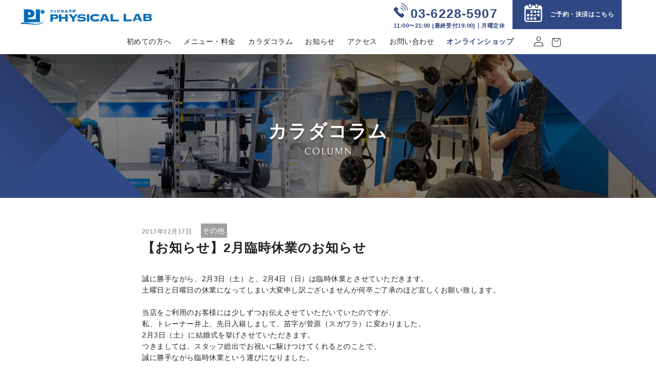

--- FILE ---
content_type: text/html; charset=utf-8
request_url: https://physical-lab-ginza.com/blogs/%E3%82%AB%E3%83%A9%E3%83%80%E3%82%B3%E3%83%A9%E3%83%A0/%E3%81%8A%E7%9F%A5%E3%82%89%E3%81%9B-2%E6%9C%88%E8%87%A8%E6%99%82%E4%BC%91%E6%A5%AD%E3%81%AE%E3%81%8A%E7%9F%A5%E3%82%89%E3%81%9B
body_size: 21281
content:
<!doctype html>
<html class="no-js" lang="ja">
  <head>
    <meta charset="utf-8">
    <meta http-equiv="X-UA-Compatible" content="IE=edge">
    <meta name="viewport" content="width=device-width,initial-scale=1">
    <meta name="theme-color" content="">
    <link rel="stylesheet" href="https://unpkg.com/ress/dist/ress.min.css" />
    <link rel="canonical" href="https://physical-lab-ginza.com/blogs/%e3%82%ab%e3%83%a9%e3%83%80%e3%82%b3%e3%83%a9%e3%83%a0/%e3%81%8a%e7%9f%a5%e3%82%89%e3%81%9b-2%e6%9c%88%e8%87%a8%e6%99%82%e4%bc%91%e6%a5%ad%e3%81%ae%e3%81%8a%e7%9f%a5%e3%82%89%e3%81%9b">
    <link rel="preconnect" href="https://cdn.shopify.com" crossorigin><link rel="icon" type="image/png" href="//physical-lab-ginza.com/cdn/shop/files/4_2x_c71bc1cd-2241-4b51-8284-e71429341cd5.png?crop=center&height=32&v=1680431908&width=32"><title>
      【お知らせ】2月臨時休業のお知らせ
 &ndash; フィジカルラボ銀座</title>

    
      <meta name="description" content="誠に勝手ながら、2月3日（土）と、2月4日（日）は臨時休業とさせていただきます。 土曜日と日曜日の休業になってしまい大変申し訳ございませんが何卒ご了承のほど宜しくお願い致します。   当店をご利用のお客様には少しずつお伝えさせていただいていたのですが、 私、トレーナー井上、先日入籍しまして、苗字が菅原（スガワラ）に変わりました。 2月3日（土）に結婚式を挙げさせていただきます。 つきましては、スタッフ総出でお祝いに駆けつけてくれるとのことで、 誠に勝手ながら臨時休業という運びになりました。   なお、2月5日（月）からは通常通り営業いたします。 お客様には大変ご迷惑をおかけいたしますが何卒宜しくお願い致します。">
    

    

<meta property="og:site_name" content="フィジカルラボ銀座">
<meta property="og:url" content="https://physical-lab-ginza.com/blogs/%e3%82%ab%e3%83%a9%e3%83%80%e3%82%b3%e3%83%a9%e3%83%a0/%e3%81%8a%e7%9f%a5%e3%82%89%e3%81%9b-2%e6%9c%88%e8%87%a8%e6%99%82%e4%bc%91%e6%a5%ad%e3%81%ae%e3%81%8a%e7%9f%a5%e3%82%89%e3%81%9b">
<meta property="og:title" content="【お知らせ】2月臨時休業のお知らせ">
<meta property="og:type" content="article">
<meta property="og:description" content="誠に勝手ながら、2月3日（土）と、2月4日（日）は臨時休業とさせていただきます。 土曜日と日曜日の休業になってしまい大変申し訳ございませんが何卒ご了承のほど宜しくお願い致します。   当店をご利用のお客様には少しずつお伝えさせていただいていたのですが、 私、トレーナー井上、先日入籍しまして、苗字が菅原（スガワラ）に変わりました。 2月3日（土）に結婚式を挙げさせていただきます。 つきましては、スタッフ総出でお祝いに駆けつけてくれるとのことで、 誠に勝手ながら臨時休業という運びになりました。   なお、2月5日（月）からは通常通り営業いたします。 お客様には大変ご迷惑をおかけいたしますが何卒宜しくお願い致します。"><meta name="twitter:card" content="summary_large_image">
<meta name="twitter:title" content="【お知らせ】2月臨時休業のお知らせ">
<meta name="twitter:description" content="誠に勝手ながら、2月3日（土）と、2月4日（日）は臨時休業とさせていただきます。 土曜日と日曜日の休業になってしまい大変申し訳ございませんが何卒ご了承のほど宜しくお願い致します。   当店をご利用のお客様には少しずつお伝えさせていただいていたのですが、 私、トレーナー井上、先日入籍しまして、苗字が菅原（スガワラ）に変わりました。 2月3日（土）に結婚式を挙げさせていただきます。 つきましては、スタッフ総出でお祝いに駆けつけてくれるとのことで、 誠に勝手ながら臨時休業という運びになりました。   なお、2月5日（月）からは通常通り営業いたします。 お客様には大変ご迷惑をおかけいたしますが何卒宜しくお願い致します。">


    <script src="//physical-lab-ginza.com/cdn/shop/t/3/assets/global.js?v=111260967218179631101679468028" defer="defer"></script>
    <script>window.performance && window.performance.mark && window.performance.mark('shopify.content_for_header.start');</script><meta name="google-site-verification" content="KoFdNT7_YpSTnWnOtRjlMA3HcWrVxJxPUA2BGaqUFGc">
<meta id="shopify-digital-wallet" name="shopify-digital-wallet" content="/67995599156/digital_wallets/dialog">
<link rel="alternate" type="application/atom+xml" title="Feed" href="/blogs/%E3%82%AB%E3%83%A9%E3%83%80%E3%82%B3%E3%83%A9%E3%83%A0.atom" />
<script async="async" src="/checkouts/internal/preloads.js?locale=ja-JP"></script>
<script id="shopify-features" type="application/json">{"accessToken":"c5480eb478e751eacf17b83d0eed0383","betas":["rich-media-storefront-analytics"],"domain":"physical-lab-ginza.com","predictiveSearch":false,"shopId":67995599156,"locale":"ja"}</script>
<script>var Shopify = Shopify || {};
Shopify.shop = "cf887f.myshopify.com";
Shopify.locale = "ja";
Shopify.currency = {"active":"JPY","rate":"1.0"};
Shopify.country = "JP";
Shopify.theme = {"name":"main-theme","id":138039230772,"schema_name":"Dawn","schema_version":"7.0.1","theme_store_id":null,"role":"main"};
Shopify.theme.handle = "null";
Shopify.theme.style = {"id":null,"handle":null};
Shopify.cdnHost = "physical-lab-ginza.com/cdn";
Shopify.routes = Shopify.routes || {};
Shopify.routes.root = "/";</script>
<script type="module">!function(o){(o.Shopify=o.Shopify||{}).modules=!0}(window);</script>
<script>!function(o){function n(){var o=[];function n(){o.push(Array.prototype.slice.apply(arguments))}return n.q=o,n}var t=o.Shopify=o.Shopify||{};t.loadFeatures=n(),t.autoloadFeatures=n()}(window);</script>
<script id="shop-js-analytics" type="application/json">{"pageType":"article"}</script>
<script defer="defer" async type="module" src="//physical-lab-ginza.com/cdn/shopifycloud/shop-js/modules/v2/client.init-shop-cart-sync_CZKilf07.ja.esm.js"></script>
<script defer="defer" async type="module" src="//physical-lab-ginza.com/cdn/shopifycloud/shop-js/modules/v2/chunk.common_rlhnONO2.esm.js"></script>
<script type="module">
  await import("//physical-lab-ginza.com/cdn/shopifycloud/shop-js/modules/v2/client.init-shop-cart-sync_CZKilf07.ja.esm.js");
await import("//physical-lab-ginza.com/cdn/shopifycloud/shop-js/modules/v2/chunk.common_rlhnONO2.esm.js");

  window.Shopify.SignInWithShop?.initShopCartSync?.({"fedCMEnabled":true,"windoidEnabled":true});

</script>
<script>(function() {
  var isLoaded = false;
  function asyncLoad() {
    if (isLoaded) return;
    isLoaded = true;
    var urls = ["\/\/cdn.shopify.com\/proxy\/53809eb4d5ab29cef60c4604b1fd9fe054d9365ffa2cb461c9f98b2b01ff30b6\/cf887f.bookthatapp.com\/javascripts\/bta-installed.js?shop=cf887f.myshopify.com\u0026sp-cache-control=cHVibGljLCBtYXgtYWdlPTkwMA","\/\/cf887f.bookthatapp.com\/javascripts\/bta.js?shop=cf887f.myshopify.com"];
    for (var i = 0; i < urls.length; i++) {
      var s = document.createElement('script');
      s.type = 'text/javascript';
      s.async = true;
      s.src = urls[i];
      var x = document.getElementsByTagName('script')[0];
      x.parentNode.insertBefore(s, x);
    }
  };
  if(window.attachEvent) {
    window.attachEvent('onload', asyncLoad);
  } else {
    window.addEventListener('load', asyncLoad, false);
  }
})();</script>
<script id="__st">var __st={"a":67995599156,"offset":32400,"reqid":"51423fa4-87e6-4053-97b7-96f8da188903-1768961290","pageurl":"physical-lab-ginza.com\/blogs\/%E3%82%AB%E3%83%A9%E3%83%80%E3%82%B3%E3%83%A9%E3%83%A0\/%E3%81%8A%E7%9F%A5%E3%82%89%E3%81%9B-2%E6%9C%88%E8%87%A8%E6%99%82%E4%BC%91%E6%A5%AD%E3%81%AE%E3%81%8A%E7%9F%A5%E3%82%89%E3%81%9B","s":"articles-604864872756","u":"91a17da79839","p":"article","rtyp":"article","rid":604864872756};</script>
<script>window.ShopifyPaypalV4VisibilityTracking = true;</script>
<script id="captcha-bootstrap">!function(){'use strict';const t='contact',e='account',n='new_comment',o=[[t,t],['blogs',n],['comments',n],[t,'customer']],c=[[e,'customer_login'],[e,'guest_login'],[e,'recover_customer_password'],[e,'create_customer']],r=t=>t.map((([t,e])=>`form[action*='/${t}']:not([data-nocaptcha='true']) input[name='form_type'][value='${e}']`)).join(','),a=t=>()=>t?[...document.querySelectorAll(t)].map((t=>t.form)):[];function s(){const t=[...o],e=r(t);return a(e)}const i='password',u='form_key',d=['recaptcha-v3-token','g-recaptcha-response','h-captcha-response',i],f=()=>{try{return window.sessionStorage}catch{return}},m='__shopify_v',_=t=>t.elements[u];function p(t,e,n=!1){try{const o=window.sessionStorage,c=JSON.parse(o.getItem(e)),{data:r}=function(t){const{data:e,action:n}=t;return t[m]||n?{data:e,action:n}:{data:t,action:n}}(c);for(const[e,n]of Object.entries(r))t.elements[e]&&(t.elements[e].value=n);n&&o.removeItem(e)}catch(o){console.error('form repopulation failed',{error:o})}}const l='form_type',E='cptcha';function T(t){t.dataset[E]=!0}const w=window,h=w.document,L='Shopify',v='ce_forms',y='captcha';let A=!1;((t,e)=>{const n=(g='f06e6c50-85a8-45c8-87d0-21a2b65856fe',I='https://cdn.shopify.com/shopifycloud/storefront-forms-hcaptcha/ce_storefront_forms_captcha_hcaptcha.v1.5.2.iife.js',D={infoText:'hCaptchaによる保護',privacyText:'プライバシー',termsText:'利用規約'},(t,e,n)=>{const o=w[L][v],c=o.bindForm;if(c)return c(t,g,e,D).then(n);var r;o.q.push([[t,g,e,D],n]),r=I,A||(h.body.append(Object.assign(h.createElement('script'),{id:'captcha-provider',async:!0,src:r})),A=!0)});var g,I,D;w[L]=w[L]||{},w[L][v]=w[L][v]||{},w[L][v].q=[],w[L][y]=w[L][y]||{},w[L][y].protect=function(t,e){n(t,void 0,e),T(t)},Object.freeze(w[L][y]),function(t,e,n,w,h,L){const[v,y,A,g]=function(t,e,n){const i=e?o:[],u=t?c:[],d=[...i,...u],f=r(d),m=r(i),_=r(d.filter((([t,e])=>n.includes(e))));return[a(f),a(m),a(_),s()]}(w,h,L),I=t=>{const e=t.target;return e instanceof HTMLFormElement?e:e&&e.form},D=t=>v().includes(t);t.addEventListener('submit',(t=>{const e=I(t);if(!e)return;const n=D(e)&&!e.dataset.hcaptchaBound&&!e.dataset.recaptchaBound,o=_(e),c=g().includes(e)&&(!o||!o.value);(n||c)&&t.preventDefault(),c&&!n&&(function(t){try{if(!f())return;!function(t){const e=f();if(!e)return;const n=_(t);if(!n)return;const o=n.value;o&&e.removeItem(o)}(t);const e=Array.from(Array(32),(()=>Math.random().toString(36)[2])).join('');!function(t,e){_(t)||t.append(Object.assign(document.createElement('input'),{type:'hidden',name:u})),t.elements[u].value=e}(t,e),function(t,e){const n=f();if(!n)return;const o=[...t.querySelectorAll(`input[type='${i}']`)].map((({name:t})=>t)),c=[...d,...o],r={};for(const[a,s]of new FormData(t).entries())c.includes(a)||(r[a]=s);n.setItem(e,JSON.stringify({[m]:1,action:t.action,data:r}))}(t,e)}catch(e){console.error('failed to persist form',e)}}(e),e.submit())}));const S=(t,e)=>{t&&!t.dataset[E]&&(n(t,e.some((e=>e===t))),T(t))};for(const o of['focusin','change'])t.addEventListener(o,(t=>{const e=I(t);D(e)&&S(e,y())}));const B=e.get('form_key'),M=e.get(l),P=B&&M;t.addEventListener('DOMContentLoaded',(()=>{const t=y();if(P)for(const e of t)e.elements[l].value===M&&p(e,B);[...new Set([...A(),...v().filter((t=>'true'===t.dataset.shopifyCaptcha))])].forEach((e=>S(e,t)))}))}(h,new URLSearchParams(w.location.search),n,t,e,['guest_login'])})(!0,!0)}();</script>
<script integrity="sha256-4kQ18oKyAcykRKYeNunJcIwy7WH5gtpwJnB7kiuLZ1E=" data-source-attribution="shopify.loadfeatures" defer="defer" src="//physical-lab-ginza.com/cdn/shopifycloud/storefront/assets/storefront/load_feature-a0a9edcb.js" crossorigin="anonymous"></script>
<script data-source-attribution="shopify.dynamic_checkout.dynamic.init">var Shopify=Shopify||{};Shopify.PaymentButton=Shopify.PaymentButton||{isStorefrontPortableWallets:!0,init:function(){window.Shopify.PaymentButton.init=function(){};var t=document.createElement("script");t.src="https://physical-lab-ginza.com/cdn/shopifycloud/portable-wallets/latest/portable-wallets.ja.js",t.type="module",document.head.appendChild(t)}};
</script>
<script data-source-attribution="shopify.dynamic_checkout.buyer_consent">
  function portableWalletsHideBuyerConsent(e){var t=document.getElementById("shopify-buyer-consent"),n=document.getElementById("shopify-subscription-policy-button");t&&n&&(t.classList.add("hidden"),t.setAttribute("aria-hidden","true"),n.removeEventListener("click",e))}function portableWalletsShowBuyerConsent(e){var t=document.getElementById("shopify-buyer-consent"),n=document.getElementById("shopify-subscription-policy-button");t&&n&&(t.classList.remove("hidden"),t.removeAttribute("aria-hidden"),n.addEventListener("click",e))}window.Shopify?.PaymentButton&&(window.Shopify.PaymentButton.hideBuyerConsent=portableWalletsHideBuyerConsent,window.Shopify.PaymentButton.showBuyerConsent=portableWalletsShowBuyerConsent);
</script>
<script data-source-attribution="shopify.dynamic_checkout.cart.bootstrap">document.addEventListener("DOMContentLoaded",(function(){function t(){return document.querySelector("shopify-accelerated-checkout-cart, shopify-accelerated-checkout")}if(t())Shopify.PaymentButton.init();else{new MutationObserver((function(e,n){t()&&(Shopify.PaymentButton.init(),n.disconnect())})).observe(document.body,{childList:!0,subtree:!0})}}));
</script>
<script id="sections-script" data-sections="header" defer="defer" src="//physical-lab-ginza.com/cdn/shop/t/3/compiled_assets/scripts.js?v=6921"></script>
<script>window.performance && window.performance.mark && window.performance.mark('shopify.content_for_header.end');</script>


    <style data-shopify>
      
      
      
      
      

      :root {
        --font-body-family: "system_ui", -apple-system, 'Segoe UI', Roboto, 'Helvetica Neue', 'Noto Sans', 'Liberation Sans', Arial, sans-serif, 'Apple Color Emoji', 'Segoe UI Emoji', 'Segoe UI Symbol', 'Noto Color Emoji';
        --font-body-style: normal;
        --font-body-weight: 400;
        --font-body-weight-bold: 700;

        --font-heading-family: "system_ui", -apple-system, 'Segoe UI', Roboto, 'Helvetica Neue', 'Noto Sans', 'Liberation Sans', Arial, sans-serif, 'Apple Color Emoji', 'Segoe UI Emoji', 'Segoe UI Symbol', 'Noto Color Emoji';
        --font-heading-style: normal;
        --font-heading-weight: 400;

        --font-body-scale: 1.0;
        --font-heading-scale: 1.0;

        --color-base-text: 18, 18, 18;
        --color-shadow: 18, 18, 18;
        --color-base-background-1: 255, 255, 255;
        --color-base-background-2: 243, 243, 243;
        --color-base-solid-button-labels: 255, 255, 255;
        --color-base-outline-button-labels: 18, 18, 18;
        --color-base-accent-1: 18, 18, 18;
        --color-base-accent-2: 51, 79, 180;
        --payment-terms-background-color: #ffffff;

        --gradient-base-background-1: #ffffff;
        --gradient-base-background-2: #f3f3f3;
        --gradient-base-accent-1: #121212;
        --gradient-base-accent-2: #334fb4;

        --media-padding: px;
        --media-border-opacity: 0.05;
        --media-border-width: 1px;
        --media-radius: 0px;
        --media-shadow-opacity: 0.0;
        --media-shadow-horizontal-offset: 0px;
        --media-shadow-vertical-offset: 4px;
        --media-shadow-blur-radius: 5px;
        --media-shadow-visible: 0;

        --page-width: 120rem;
        --page-width-margin: 0rem;

        --product-card-image-padding: 0.0rem;
        --product-card-corner-radius: 0.0rem;
        --product-card-text-alignment: left;
        --product-card-border-width: 0.0rem;
        --product-card-border-opacity: 0.1;
        --product-card-shadow-opacity: 0.0;
        --product-card-shadow-visible: 0;
        --product-card-shadow-horizontal-offset: 0.0rem;
        --product-card-shadow-vertical-offset: 0.4rem;
        --product-card-shadow-blur-radius: 0.5rem;

        --collection-card-image-padding: 0.0rem;
        --collection-card-corner-radius: 0.0rem;
        --collection-card-text-alignment: left;
        --collection-card-border-width: 0.0rem;
        --collection-card-border-opacity: 0.1;
        --collection-card-shadow-opacity: 0.0;
        --collection-card-shadow-visible: 0;
        --collection-card-shadow-horizontal-offset: 0.0rem;
        --collection-card-shadow-vertical-offset: 0.4rem;
        --collection-card-shadow-blur-radius: 0.5rem;

        --blog-card-image-padding: 0.0rem;
        --blog-card-corner-radius: 0.0rem;
        --blog-card-text-alignment: left;
        --blog-card-border-width: 0.0rem;
        --blog-card-border-opacity: 0.1;
        --blog-card-shadow-opacity: 0.0;
        --blog-card-shadow-visible: 0;
        --blog-card-shadow-horizontal-offset: 0.0rem;
        --blog-card-shadow-vertical-offset: 0.4rem;
        --blog-card-shadow-blur-radius: 0.5rem;

        --badge-corner-radius: 4.0rem;

        --popup-border-width: 1px;
        --popup-border-opacity: 0.1;
        --popup-corner-radius: 0px;
        --popup-shadow-opacity: 0.0;
        --popup-shadow-horizontal-offset: 0px;
        --popup-shadow-vertical-offset: 4px;
        --popup-shadow-blur-radius: 5px;

        --drawer-border-width: 1px;
        --drawer-border-opacity: 0.1;
        --drawer-shadow-opacity: 0.0;
        --drawer-shadow-horizontal-offset: 0px;
        --drawer-shadow-vertical-offset: 4px;
        --drawer-shadow-blur-radius: 5px;

        --spacing-sections-desktop: 0px;
        --spacing-sections-mobile: 0px;

        --grid-desktop-vertical-spacing: 8px;
        --grid-desktop-horizontal-spacing: 8px;
        --grid-mobile-vertical-spacing: 4px;
        --grid-mobile-horizontal-spacing: 4px;

        --text-boxes-border-opacity: 0.1;
        --text-boxes-border-width: 0px;
        --text-boxes-radius: 0px;
        --text-boxes-shadow-opacity: 0.0;
        --text-boxes-shadow-visible: 0;
        --text-boxes-shadow-horizontal-offset: 0px;
        --text-boxes-shadow-vertical-offset: 4px;
        --text-boxes-shadow-blur-radius: 5px;

        --buttons-radius: 0px;
        --buttons-radius-outset: 0px;
        --buttons-border-width: 1px;
        --buttons-border-opacity: 1.0;
        --buttons-shadow-opacity: 0.0;
        --buttons-shadow-visible: 0;
        --buttons-shadow-horizontal-offset: 0px;
        --buttons-shadow-vertical-offset: 4px;
        --buttons-shadow-blur-radius: 5px;
        --buttons-border-offset: 0px;

        --inputs-radius: 0px;
        --inputs-border-width: 1px;
        --inputs-border-opacity: 0.55;
        --inputs-shadow-opacity: 0.0;
        --inputs-shadow-horizontal-offset: 0px;
        --inputs-margin-offset: 0px;
        --inputs-shadow-vertical-offset: 4px;
        --inputs-shadow-blur-radius: 5px;
        --inputs-radius-outset: 0px;

        --variant-pills-radius: 40px;
        --variant-pills-border-width: 1px;
        --variant-pills-border-opacity: 0.55;
        --variant-pills-shadow-opacity: 0.0;
        --variant-pills-shadow-horizontal-offset: 0px;
        --variant-pills-shadow-vertical-offset: 4px;
        --variant-pills-shadow-blur-radius: 5px;
      }

      *,
      *::before,
      *::after {
        box-sizing: inherit;
      }

      html {
        box-sizing: border-box;
        font-size: calc(var(--font-body-scale) * 62.5%);
        height: 100%;
      }

      body {
        display: grid;
        grid-template-rows: auto auto 1fr auto;
        grid-template-columns: 100%;
        min-height: 100%;
        margin: 0;
        font-size: 1.5rem;
        letter-spacing: 0.06rem;
        line-height: calc(1 + 0.8 / var(--font-body-scale));
        font-family: var(--font-body-family);
        font-style: var(--font-body-style);
        font-weight: var(--font-body-weight);
      }

      @media screen and (min-width: 750px) {
        body {
          font-size: 1.6rem;
        }
      }
    </style>

    <link href="//physical-lab-ginza.com/cdn/shop/t/3/assets/base.css?v=109584081569568216311724506547" rel="stylesheet" type="text/css" media="all" />
<link rel="stylesheet" href="//physical-lab-ginza.com/cdn/shop/t/3/assets/component-predictive-search.css?v=83512081251802922551668173925" media="print" onload="this.media='all'"><link href="//physical-lab-ginza.com/cdn/shop/t/3/assets/mikawaya-mypage.css?v=5080251607380122261680257195" rel="stylesheet" type="text/css" media="all" />

    <script>document.documentElement.className = document.documentElement.className.replace('no-js', 'js');
    if (Shopify.designMode) {
      document.documentElement.classList.add('shopify-design-mode');
    }
    </script>
  
  <script>var bondVariantIds = [], productConfig = {}, productMetafields;productMetafields = '';if (productMetafields !== '') {
        productConfig = JSON.parse('{"' + decodeURI(productMetafields).replace(/"/g, '\\"').replace(/&/g, '","').replace(/=/g,'":"') + '"}');
      }

    window.BtaConfig = {
      account: 'cf887f',
      bondVariantIds: bondVariantIds,
      cart: 'CartDrop',
      customer: '',settings: JSON.parse('{"dateFormat":"YYYY.MM.DD","domain":"physical-lab-ginza.com","env":"production","path_prefix":"/apps/bookthatapp","should_load":true,"widget_enabled_list":["appt","reservation"],"widget_on_every_page":true,"widgets_mode":{}}' || '{}'),
      version: '1.6'
    }
  </script>

  <script src="//physical-lab-ginza.com/cdn/shop/t/3/assets/bta-widgets-bootstrap.min.js?v=140398751049464347101691233793" type="text/javascript"></script>

<link href="https://monorail-edge.shopifysvc.com" rel="dns-prefetch">
<script>(function(){if ("sendBeacon" in navigator && "performance" in window) {try {var session_token_from_headers = performance.getEntriesByType('navigation')[0].serverTiming.find(x => x.name == '_s').description;} catch {var session_token_from_headers = undefined;}var session_cookie_matches = document.cookie.match(/_shopify_s=([^;]*)/);var session_token_from_cookie = session_cookie_matches && session_cookie_matches.length === 2 ? session_cookie_matches[1] : "";var session_token = session_token_from_headers || session_token_from_cookie || "";function handle_abandonment_event(e) {var entries = performance.getEntries().filter(function(entry) {return /monorail-edge.shopifysvc.com/.test(entry.name);});if (!window.abandonment_tracked && entries.length === 0) {window.abandonment_tracked = true;var currentMs = Date.now();var navigation_start = performance.timing.navigationStart;var payload = {shop_id: 67995599156,url: window.location.href,navigation_start,duration: currentMs - navigation_start,session_token,page_type: "article"};window.navigator.sendBeacon("https://monorail-edge.shopifysvc.com/v1/produce", JSON.stringify({schema_id: "online_store_buyer_site_abandonment/1.1",payload: payload,metadata: {event_created_at_ms: currentMs,event_sent_at_ms: currentMs}}));}}window.addEventListener('pagehide', handle_abandonment_event);}}());</script>
<script id="web-pixels-manager-setup">(function e(e,d,r,n,o){if(void 0===o&&(o={}),!Boolean(null===(a=null===(i=window.Shopify)||void 0===i?void 0:i.analytics)||void 0===a?void 0:a.replayQueue)){var i,a;window.Shopify=window.Shopify||{};var t=window.Shopify;t.analytics=t.analytics||{};var s=t.analytics;s.replayQueue=[],s.publish=function(e,d,r){return s.replayQueue.push([e,d,r]),!0};try{self.performance.mark("wpm:start")}catch(e){}var l=function(){var e={modern:/Edge?\/(1{2}[4-9]|1[2-9]\d|[2-9]\d{2}|\d{4,})\.\d+(\.\d+|)|Firefox\/(1{2}[4-9]|1[2-9]\d|[2-9]\d{2}|\d{4,})\.\d+(\.\d+|)|Chrom(ium|e)\/(9{2}|\d{3,})\.\d+(\.\d+|)|(Maci|X1{2}).+ Version\/(15\.\d+|(1[6-9]|[2-9]\d|\d{3,})\.\d+)([,.]\d+|)( \(\w+\)|)( Mobile\/\w+|) Safari\/|Chrome.+OPR\/(9{2}|\d{3,})\.\d+\.\d+|(CPU[ +]OS|iPhone[ +]OS|CPU[ +]iPhone|CPU IPhone OS|CPU iPad OS)[ +]+(15[._]\d+|(1[6-9]|[2-9]\d|\d{3,})[._]\d+)([._]\d+|)|Android:?[ /-](13[3-9]|1[4-9]\d|[2-9]\d{2}|\d{4,})(\.\d+|)(\.\d+|)|Android.+Firefox\/(13[5-9]|1[4-9]\d|[2-9]\d{2}|\d{4,})\.\d+(\.\d+|)|Android.+Chrom(ium|e)\/(13[3-9]|1[4-9]\d|[2-9]\d{2}|\d{4,})\.\d+(\.\d+|)|SamsungBrowser\/([2-9]\d|\d{3,})\.\d+/,legacy:/Edge?\/(1[6-9]|[2-9]\d|\d{3,})\.\d+(\.\d+|)|Firefox\/(5[4-9]|[6-9]\d|\d{3,})\.\d+(\.\d+|)|Chrom(ium|e)\/(5[1-9]|[6-9]\d|\d{3,})\.\d+(\.\d+|)([\d.]+$|.*Safari\/(?![\d.]+ Edge\/[\d.]+$))|(Maci|X1{2}).+ Version\/(10\.\d+|(1[1-9]|[2-9]\d|\d{3,})\.\d+)([,.]\d+|)( \(\w+\)|)( Mobile\/\w+|) Safari\/|Chrome.+OPR\/(3[89]|[4-9]\d|\d{3,})\.\d+\.\d+|(CPU[ +]OS|iPhone[ +]OS|CPU[ +]iPhone|CPU IPhone OS|CPU iPad OS)[ +]+(10[._]\d+|(1[1-9]|[2-9]\d|\d{3,})[._]\d+)([._]\d+|)|Android:?[ /-](13[3-9]|1[4-9]\d|[2-9]\d{2}|\d{4,})(\.\d+|)(\.\d+|)|Mobile Safari.+OPR\/([89]\d|\d{3,})\.\d+\.\d+|Android.+Firefox\/(13[5-9]|1[4-9]\d|[2-9]\d{2}|\d{4,})\.\d+(\.\d+|)|Android.+Chrom(ium|e)\/(13[3-9]|1[4-9]\d|[2-9]\d{2}|\d{4,})\.\d+(\.\d+|)|Android.+(UC? ?Browser|UCWEB|U3)[ /]?(15\.([5-9]|\d{2,})|(1[6-9]|[2-9]\d|\d{3,})\.\d+)\.\d+|SamsungBrowser\/(5\.\d+|([6-9]|\d{2,})\.\d+)|Android.+MQ{2}Browser\/(14(\.(9|\d{2,})|)|(1[5-9]|[2-9]\d|\d{3,})(\.\d+|))(\.\d+|)|K[Aa][Ii]OS\/(3\.\d+|([4-9]|\d{2,})\.\d+)(\.\d+|)/},d=e.modern,r=e.legacy,n=navigator.userAgent;return n.match(d)?"modern":n.match(r)?"legacy":"unknown"}(),u="modern"===l?"modern":"legacy",c=(null!=n?n:{modern:"",legacy:""})[u],f=function(e){return[e.baseUrl,"/wpm","/b",e.hashVersion,"modern"===e.buildTarget?"m":"l",".js"].join("")}({baseUrl:d,hashVersion:r,buildTarget:u}),m=function(e){var d=e.version,r=e.bundleTarget,n=e.surface,o=e.pageUrl,i=e.monorailEndpoint;return{emit:function(e){var a=e.status,t=e.errorMsg,s=(new Date).getTime(),l=JSON.stringify({metadata:{event_sent_at_ms:s},events:[{schema_id:"web_pixels_manager_load/3.1",payload:{version:d,bundle_target:r,page_url:o,status:a,surface:n,error_msg:t},metadata:{event_created_at_ms:s}}]});if(!i)return console&&console.warn&&console.warn("[Web Pixels Manager] No Monorail endpoint provided, skipping logging."),!1;try{return self.navigator.sendBeacon.bind(self.navigator)(i,l)}catch(e){}var u=new XMLHttpRequest;try{return u.open("POST",i,!0),u.setRequestHeader("Content-Type","text/plain"),u.send(l),!0}catch(e){return console&&console.warn&&console.warn("[Web Pixels Manager] Got an unhandled error while logging to Monorail."),!1}}}}({version:r,bundleTarget:l,surface:e.surface,pageUrl:self.location.href,monorailEndpoint:e.monorailEndpoint});try{o.browserTarget=l,function(e){var d=e.src,r=e.async,n=void 0===r||r,o=e.onload,i=e.onerror,a=e.sri,t=e.scriptDataAttributes,s=void 0===t?{}:t,l=document.createElement("script"),u=document.querySelector("head"),c=document.querySelector("body");if(l.async=n,l.src=d,a&&(l.integrity=a,l.crossOrigin="anonymous"),s)for(var f in s)if(Object.prototype.hasOwnProperty.call(s,f))try{l.dataset[f]=s[f]}catch(e){}if(o&&l.addEventListener("load",o),i&&l.addEventListener("error",i),u)u.appendChild(l);else{if(!c)throw new Error("Did not find a head or body element to append the script");c.appendChild(l)}}({src:f,async:!0,onload:function(){if(!function(){var e,d;return Boolean(null===(d=null===(e=window.Shopify)||void 0===e?void 0:e.analytics)||void 0===d?void 0:d.initialized)}()){var d=window.webPixelsManager.init(e)||void 0;if(d){var r=window.Shopify.analytics;r.replayQueue.forEach((function(e){var r=e[0],n=e[1],o=e[2];d.publishCustomEvent(r,n,o)})),r.replayQueue=[],r.publish=d.publishCustomEvent,r.visitor=d.visitor,r.initialized=!0}}},onerror:function(){return m.emit({status:"failed",errorMsg:"".concat(f," has failed to load")})},sri:function(e){var d=/^sha384-[A-Za-z0-9+/=]+$/;return"string"==typeof e&&d.test(e)}(c)?c:"",scriptDataAttributes:o}),m.emit({status:"loading"})}catch(e){m.emit({status:"failed",errorMsg:(null==e?void 0:e.message)||"Unknown error"})}}})({shopId: 67995599156,storefrontBaseUrl: "https://physical-lab-ginza.com",extensionsBaseUrl: "https://extensions.shopifycdn.com/cdn/shopifycloud/web-pixels-manager",monorailEndpoint: "https://monorail-edge.shopifysvc.com/unstable/produce_batch",surface: "storefront-renderer",enabledBetaFlags: ["2dca8a86"],webPixelsConfigList: [{"id":"673513780","configuration":"{\"config\":\"{\\\"google_tag_ids\\\":[\\\"G-MLXW8SLGNM\\\",\\\"GT-TBBPTSW\\\"],\\\"target_country\\\":\\\"JP\\\",\\\"gtag_events\\\":[{\\\"type\\\":\\\"search\\\",\\\"action_label\\\":\\\"G-MLXW8SLGNM\\\"},{\\\"type\\\":\\\"begin_checkout\\\",\\\"action_label\\\":\\\"G-MLXW8SLGNM\\\"},{\\\"type\\\":\\\"view_item\\\",\\\"action_label\\\":[\\\"G-MLXW8SLGNM\\\",\\\"MC-65EKPCFSQ4\\\"]},{\\\"type\\\":\\\"purchase\\\",\\\"action_label\\\":[\\\"G-MLXW8SLGNM\\\",\\\"MC-65EKPCFSQ4\\\"]},{\\\"type\\\":\\\"page_view\\\",\\\"action_label\\\":[\\\"G-MLXW8SLGNM\\\",\\\"MC-65EKPCFSQ4\\\"]},{\\\"type\\\":\\\"add_payment_info\\\",\\\"action_label\\\":\\\"G-MLXW8SLGNM\\\"},{\\\"type\\\":\\\"add_to_cart\\\",\\\"action_label\\\":\\\"G-MLXW8SLGNM\\\"}],\\\"enable_monitoring_mode\\\":false}\"}","eventPayloadVersion":"v1","runtimeContext":"OPEN","scriptVersion":"b2a88bafab3e21179ed38636efcd8a93","type":"APP","apiClientId":1780363,"privacyPurposes":[],"dataSharingAdjustments":{"protectedCustomerApprovalScopes":["read_customer_address","read_customer_email","read_customer_name","read_customer_personal_data","read_customer_phone"]}},{"id":"shopify-app-pixel","configuration":"{}","eventPayloadVersion":"v1","runtimeContext":"STRICT","scriptVersion":"0450","apiClientId":"shopify-pixel","type":"APP","privacyPurposes":["ANALYTICS","MARKETING"]},{"id":"shopify-custom-pixel","eventPayloadVersion":"v1","runtimeContext":"LAX","scriptVersion":"0450","apiClientId":"shopify-pixel","type":"CUSTOM","privacyPurposes":["ANALYTICS","MARKETING"]}],isMerchantRequest: false,initData: {"shop":{"name":"フィジカルラボ銀座","paymentSettings":{"currencyCode":"JPY"},"myshopifyDomain":"cf887f.myshopify.com","countryCode":"JP","storefrontUrl":"https:\/\/physical-lab-ginza.com"},"customer":null,"cart":null,"checkout":null,"productVariants":[],"purchasingCompany":null},},"https://physical-lab-ginza.com/cdn","fcfee988w5aeb613cpc8e4bc33m6693e112",{"modern":"","legacy":""},{"shopId":"67995599156","storefrontBaseUrl":"https:\/\/physical-lab-ginza.com","extensionBaseUrl":"https:\/\/extensions.shopifycdn.com\/cdn\/shopifycloud\/web-pixels-manager","surface":"storefront-renderer","enabledBetaFlags":"[\"2dca8a86\"]","isMerchantRequest":"false","hashVersion":"fcfee988w5aeb613cpc8e4bc33m6693e112","publish":"custom","events":"[[\"page_viewed\",{}]]"});</script><script>
  window.ShopifyAnalytics = window.ShopifyAnalytics || {};
  window.ShopifyAnalytics.meta = window.ShopifyAnalytics.meta || {};
  window.ShopifyAnalytics.meta.currency = 'JPY';
  var meta = {"page":{"pageType":"article","resourceType":"article","resourceId":604864872756,"requestId":"51423fa4-87e6-4053-97b7-96f8da188903-1768961290"}};
  for (var attr in meta) {
    window.ShopifyAnalytics.meta[attr] = meta[attr];
  }
</script>
<script class="analytics">
  (function () {
    var customDocumentWrite = function(content) {
      var jquery = null;

      if (window.jQuery) {
        jquery = window.jQuery;
      } else if (window.Checkout && window.Checkout.$) {
        jquery = window.Checkout.$;
      }

      if (jquery) {
        jquery('body').append(content);
      }
    };

    var hasLoggedConversion = function(token) {
      if (token) {
        return document.cookie.indexOf('loggedConversion=' + token) !== -1;
      }
      return false;
    }

    var setCookieIfConversion = function(token) {
      if (token) {
        var twoMonthsFromNow = new Date(Date.now());
        twoMonthsFromNow.setMonth(twoMonthsFromNow.getMonth() + 2);

        document.cookie = 'loggedConversion=' + token + '; expires=' + twoMonthsFromNow;
      }
    }

    var trekkie = window.ShopifyAnalytics.lib = window.trekkie = window.trekkie || [];
    if (trekkie.integrations) {
      return;
    }
    trekkie.methods = [
      'identify',
      'page',
      'ready',
      'track',
      'trackForm',
      'trackLink'
    ];
    trekkie.factory = function(method) {
      return function() {
        var args = Array.prototype.slice.call(arguments);
        args.unshift(method);
        trekkie.push(args);
        return trekkie;
      };
    };
    for (var i = 0; i < trekkie.methods.length; i++) {
      var key = trekkie.methods[i];
      trekkie[key] = trekkie.factory(key);
    }
    trekkie.load = function(config) {
      trekkie.config = config || {};
      trekkie.config.initialDocumentCookie = document.cookie;
      var first = document.getElementsByTagName('script')[0];
      var script = document.createElement('script');
      script.type = 'text/javascript';
      script.onerror = function(e) {
        var scriptFallback = document.createElement('script');
        scriptFallback.type = 'text/javascript';
        scriptFallback.onerror = function(error) {
                var Monorail = {
      produce: function produce(monorailDomain, schemaId, payload) {
        var currentMs = new Date().getTime();
        var event = {
          schema_id: schemaId,
          payload: payload,
          metadata: {
            event_created_at_ms: currentMs,
            event_sent_at_ms: currentMs
          }
        };
        return Monorail.sendRequest("https://" + monorailDomain + "/v1/produce", JSON.stringify(event));
      },
      sendRequest: function sendRequest(endpointUrl, payload) {
        // Try the sendBeacon API
        if (window && window.navigator && typeof window.navigator.sendBeacon === 'function' && typeof window.Blob === 'function' && !Monorail.isIos12()) {
          var blobData = new window.Blob([payload], {
            type: 'text/plain'
          });

          if (window.navigator.sendBeacon(endpointUrl, blobData)) {
            return true;
          } // sendBeacon was not successful

        } // XHR beacon

        var xhr = new XMLHttpRequest();

        try {
          xhr.open('POST', endpointUrl);
          xhr.setRequestHeader('Content-Type', 'text/plain');
          xhr.send(payload);
        } catch (e) {
          console.log(e);
        }

        return false;
      },
      isIos12: function isIos12() {
        return window.navigator.userAgent.lastIndexOf('iPhone; CPU iPhone OS 12_') !== -1 || window.navigator.userAgent.lastIndexOf('iPad; CPU OS 12_') !== -1;
      }
    };
    Monorail.produce('monorail-edge.shopifysvc.com',
      'trekkie_storefront_load_errors/1.1',
      {shop_id: 67995599156,
      theme_id: 138039230772,
      app_name: "storefront",
      context_url: window.location.href,
      source_url: "//physical-lab-ginza.com/cdn/s/trekkie.storefront.cd680fe47e6c39ca5d5df5f0a32d569bc48c0f27.min.js"});

        };
        scriptFallback.async = true;
        scriptFallback.src = '//physical-lab-ginza.com/cdn/s/trekkie.storefront.cd680fe47e6c39ca5d5df5f0a32d569bc48c0f27.min.js';
        first.parentNode.insertBefore(scriptFallback, first);
      };
      script.async = true;
      script.src = '//physical-lab-ginza.com/cdn/s/trekkie.storefront.cd680fe47e6c39ca5d5df5f0a32d569bc48c0f27.min.js';
      first.parentNode.insertBefore(script, first);
    };
    trekkie.load(
      {"Trekkie":{"appName":"storefront","development":false,"defaultAttributes":{"shopId":67995599156,"isMerchantRequest":null,"themeId":138039230772,"themeCityHash":"1678055132892259145","contentLanguage":"ja","currency":"JPY","eventMetadataId":"46b7e9b0-35f4-4035-86fe-1fa70f217e77"},"isServerSideCookieWritingEnabled":true,"monorailRegion":"shop_domain","enabledBetaFlags":["65f19447"]},"Session Attribution":{},"S2S":{"facebookCapiEnabled":false,"source":"trekkie-storefront-renderer","apiClientId":580111}}
    );

    var loaded = false;
    trekkie.ready(function() {
      if (loaded) return;
      loaded = true;

      window.ShopifyAnalytics.lib = window.trekkie;

      var originalDocumentWrite = document.write;
      document.write = customDocumentWrite;
      try { window.ShopifyAnalytics.merchantGoogleAnalytics.call(this); } catch(error) {};
      document.write = originalDocumentWrite;

      window.ShopifyAnalytics.lib.page(null,{"pageType":"article","resourceType":"article","resourceId":604864872756,"requestId":"51423fa4-87e6-4053-97b7-96f8da188903-1768961290","shopifyEmitted":true});

      var match = window.location.pathname.match(/checkouts\/(.+)\/(thank_you|post_purchase)/)
      var token = match? match[1]: undefined;
      if (!hasLoggedConversion(token)) {
        setCookieIfConversion(token);
        
      }
    });


        var eventsListenerScript = document.createElement('script');
        eventsListenerScript.async = true;
        eventsListenerScript.src = "//physical-lab-ginza.com/cdn/shopifycloud/storefront/assets/shop_events_listener-3da45d37.js";
        document.getElementsByTagName('head')[0].appendChild(eventsListenerScript);

})();</script>
<script
  defer
  src="https://physical-lab-ginza.com/cdn/shopifycloud/perf-kit/shopify-perf-kit-3.0.4.min.js"
  data-application="storefront-renderer"
  data-shop-id="67995599156"
  data-render-region="gcp-us-central1"
  data-page-type="article"
  data-theme-instance-id="138039230772"
  data-theme-name="Dawn"
  data-theme-version="7.0.1"
  data-monorail-region="shop_domain"
  data-resource-timing-sampling-rate="10"
  data-shs="true"
  data-shs-beacon="true"
  data-shs-export-with-fetch="true"
  data-shs-logs-sample-rate="1"
  data-shs-beacon-endpoint="https://physical-lab-ginza.com/api/collect"
></script>
</head>

  <body class="gradient">
    <a class="skip-to-content-link button visually-hidden" href="#MainContent">
      コンテンツに進む
    </a><div id="shopify-section-announcement-bar" class="shopify-section">
</div>
    <div id="shopify-section-header" class="shopify-section section-header"><link rel="stylesheet" href="//physical-lab-ginza.com/cdn/shop/t/3/assets/component-list-menu.css?v=151968516119678728991668173925" media="print" onload="this.media='all'">
<link rel="stylesheet" href="//physical-lab-ginza.com/cdn/shop/t/3/assets/component-search.css?v=96455689198851321781668173925" media="print" onload="this.media='all'">
<link rel="stylesheet" href="//physical-lab-ginza.com/cdn/shop/t/3/assets/component-menu-drawer.css?v=176706549793478170611677121374" media="print" onload="this.media='all'">
<link rel="stylesheet" href="//physical-lab-ginza.com/cdn/shop/t/3/assets/component-cart-notification.css?v=183358051719344305851668173924" media="print" onload="this.media='all'">
<link rel="stylesheet" href="//physical-lab-ginza.com/cdn/shop/t/3/assets/component-cart-items.css?v=125797373955878507421677148841" media="print" onload="this.media='all'">
<link rel="stylesheet" href="//physical-lab-ginza.com/cdn/shop/t/3/assets/section-header.css?v=18762956661811574321706759458" media="print" onload="this.media='all'"><link rel="stylesheet" href="//physical-lab-ginza.com/cdn/shop/t/3/assets/component-price.css?v=36869041146276967841676789376" media="print" onload="this.media='all'">
  <link rel="stylesheet" href="//physical-lab-ginza.com/cdn/shop/t/3/assets/component-loading-overlay.css?v=167310470843593579841668173925" media="print" onload="this.media='all'"><noscript><link href="//physical-lab-ginza.com/cdn/shop/t/3/assets/component-list-menu.css?v=151968516119678728991668173925" rel="stylesheet" type="text/css" media="all" /></noscript>
<noscript><link href="//physical-lab-ginza.com/cdn/shop/t/3/assets/component-search.css?v=96455689198851321781668173925" rel="stylesheet" type="text/css" media="all" /></noscript>
<noscript><link href="//physical-lab-ginza.com/cdn/shop/t/3/assets/component-menu-drawer.css?v=176706549793478170611677121374" rel="stylesheet" type="text/css" media="all" /></noscript>
<noscript><link href="//physical-lab-ginza.com/cdn/shop/t/3/assets/component-cart-notification.css?v=183358051719344305851668173924" rel="stylesheet" type="text/css" media="all" /></noscript>
<noscript><link href="//physical-lab-ginza.com/cdn/shop/t/3/assets/component-cart-items.css?v=125797373955878507421677148841" rel="stylesheet" type="text/css" media="all" /></noscript>

<style>
  header-drawer {
    justify-self: start;
    margin-left: -1.2rem;
  }

  .header__heading-logo {
    max-width: 90px;
  }

  @media screen and (min-width: 749px) {
    header-drawer {
      display: none;
    }
  }

  .menu-drawer-container {
    display: flex;
  }

  .list-menu {
    list-style: none;
    
    padding: 0;
    margin: 0;
  }

  .list-menu--inline {
    display: inline-flex;
    flex-wrap: wrap;
  }

  summary.list-menu__item {
    padding-right: 2.7rem;
  }

  .list-menu__item {
    display: flex;
    align-items: center;
    line-height: calc(1 + 0.3 / var(--font-body-scale));
  }

  .list-menu__item--link {
    text-decoration: none;
    padding-bottom: 1rem;
    padding-top: 1rem;
    line-height: calc(1 + 0.8 / var(--font-body-scale));
  }

  @media screen and (min-width: 749px) {
    .list-menu__item--link {
      padding-bottom: 0.5rem;
      padding-top: 0.5rem;
    }
  }
</style><style data-shopify>.header {
    padding-top: 10px;
/*  padding-bottom: 10px; */
  }

  .section-header {
    margin-bottom: 0px;
  }

  .icon_tel {
      width:2.222vw;
  }

  @media screen and (min-width: 749px) {
    .section-header {
      margin-bottom: 0px;
    }
  }

  @media screen and (min-width: 749px) {
    .header {
      padding-top: 16.0px;
/*      padding-bottom: 20px; */
    }
  }</style><script src="//physical-lab-ginza.com/cdn/shop/t/3/assets/details-disclosure.js?v=92349816602680877101679468167" defer="defer"></script>
<script src="//physical-lab-ginza.com/cdn/shop/t/3/assets/details-modal.js?v=4511761896672669691668173926" defer="defer"></script>
<script src="//physical-lab-ginza.com/cdn/shop/t/3/assets/cart-notification.js?v=160453272920806432391668173924" defer="defer"></script><script src="//physical-lab-ginza.com/cdn/shop/t/3/assets/menu.js?v=4180439687699009031671618650" defer></script>

<script>
  (function(d) {
    var config = {
      kitId: 'xyp1bqk',
      scriptTimeout: 3000,
      async: true
    },
    h=d.documentElement,t=setTimeout(function(){h.className=h.className.replace(/\bwf-loading\b/g,"")+" wf-inactive";},config.scriptTimeout),tk=d.createElement("script"),f=false,s=d.getElementsByTagName("script")[0],a;h.className+=" wf-loading";tk.src='https://use.typekit.net/'+config.kitId+'.js';tk.async=true;tk.onload=tk.onreadystatechange=function(){a=this.readyState;if(f||a&&a!="complete"&&a!="loaded")return;f=true;clearTimeout(t);try{Typekit.load(config)}catch(e){}};s.parentNode.insertBefore(tk,s)
  })(document);
</script>
<svg xmlns="http://www.w3.org/2000/svg" class="hidden">
  <symbol id="icon-search" viewbox="0 0 18 19" fill="none">
    <path fill-rule="evenodd" clip-rule="evenodd" d="M11.03 11.68A5.784 5.784 0 112.85 3.5a5.784 5.784 0 018.18 8.18zm.26 1.12a6.78 6.78 0 11.72-.7l5.4 5.4a.5.5 0 11-.71.7l-5.41-5.4z" fill="currentColor"/>
  </symbol>

  <symbol id="icon-close" class="icon icon-close" fill="none" viewBox="0 0 18 17">
    <path d="M.865 15.978a.5.5 0 00.707.707l7.433-7.431 7.579 7.282a.501.501 0 00.846-.37.5.5 0 00-.153-.351L9.712 8.546l7.417-7.416a.5.5 0 10-.707-.708L8.991 7.853 1.413.573a.5.5 0 10-.693.72l7.563 7.268-7.418 7.417z" fill="currentColor">
  </symbol>
</svg>
<sticky-header class="header-wrapper color-background-1 gradient header-wrapper--border-bottom">
  <header class="header header--middle-left header--mobile-center <!--page-width--> header--has-menu">
    <!-- 無料バナー -->
    <!-- <a class="bannar" href="https://physical-lab-ginza.com/blogs/%E3%83%8B%E3%83%A5%E3%83%BC%E3%82%B9/%E7%84%A1%E6%96%99%E3%82%AA%E3%83%B3%E3%83%A9%E3%82%A4%E3%83%B3%E7%9B%B8%E8%AB%87">
      <img src="https://cdn.shopify.com/s/files/1/0679/9559/9156/files/20240130__jpeg.jpg?v=1706623915">
    </a> --><!-- モバイル版メニュー -->
      <header-drawer data-breakpoint="tablet">
        <details id="Details-menu-drawer-container" class="menu-drawer-container">
          <summary class="header__icon header__icon--menu header__icon--summary link focus-inset" aria-label="メニュー">
            <span>
              <svg xmlns="http://www.w3.org/2000/svg" aria-hidden="true" focusable="false" role="presentation" class="icon icon-hamburger" fill="none" viewBox="0 0 18 16">
  <path d="M1 .5a.5.5 0 100 1h15.71a.5.5 0 000-1H1zM.5 8a.5.5 0 01.5-.5h15.71a.5.5 0 010 1H1A.5.5 0 01.5 8zm0 7a.5.5 0 01.5-.5h15.71a.5.5 0 010 1H1a.5.5 0 01-.5-.5z" fill="currentColor">
</svg>

              <svg xmlns="http://www.w3.org/2000/svg" aria-hidden="true" focusable="false" role="presentation" class="icon icon-close" fill="none" viewBox="0 0 18 17">
  <path d="M.865 15.978a.5.5 0 00.707.707l7.433-7.431 7.579 7.282a.501.501 0 00.846-.37.5.5 0 00-.153-.351L9.712 8.546l7.417-7.416a.5.5 0 10-.707-.708L8.991 7.853 1.413.573a.5.5 0 10-.693.72l7.563 7.268-7.418 7.417z" fill="currentColor">
</svg>

            </span>
          </summary>
          <div id="menu-drawer" class="gradient menu-drawer motion-reduce" tabindex="-1">
            <div class="menu-drawer__inner-container">
              <div class="menu-drawer__navigation-container">
                <nav class="menu-drawer__navigation">
                  <ul class="menu-drawer__menu has-submenu list-menu" role="list">
                        <li><details id="Details-menu-drawer-menu-item-1">
                              <summary class="menu-drawer__menu-item list-menu__item link link--text focus-inset">
                                初めての方へ
                                <svg viewBox="0 0 14 10" fill="none" aria-hidden="true" focusable="false" role="presentation" class="icon icon-arrow" xmlns="http://www.w3.org/2000/svg">
  <path fill-rule="evenodd" clip-rule="evenodd" d="M8.537.808a.5.5 0 01.817-.162l4 4a.5.5 0 010 .708l-4 4a.5.5 0 11-.708-.708L11.793 5.5H1a.5.5 0 010-1h10.793L8.646 1.354a.5.5 0 01-.109-.546z" fill="currentColor">
</svg>

                                <svg aria-hidden="true" focusable="false" role="presentation" class="icon icon-caret" viewBox="0 0 10 6">
  <path fill-rule="evenodd" clip-rule="evenodd" d="M9.354.646a.5.5 0 00-.708 0L5 4.293 1.354.646a.5.5 0 00-.708.708l4 4a.5.5 0 00.708 0l4-4a.5.5 0 000-.708z" fill="currentColor">
</svg>

                              </summary>
                              <div id="link-初めての方へ" class="menu-drawer__submenu has-submenu gradient motion-reduce" tabindex="-1">
                                <div class="menu-drawer__inner-submenu">
                                  <a href="/pages/about"><button class="menu-drawer__close-button link link--text focus-inset" aria-expanded="true">
                                    <svg viewBox="0 0 14 10" fill="none" aria-hidden="true" focusable="false" role="presentation" class="icon icon-arrow" xmlns="http://www.w3.org/2000/svg">
  <path fill-rule="evenodd" clip-rule="evenodd" d="M8.537.808a.5.5 0 01.817-.162l4 4a.5.5 0 010 .708l-4 4a.5.5 0 11-.708-.708L11.793 5.5H1a.5.5 0 010-1h10.793L8.646 1.354a.5.5 0 01-.109-.546z" fill="currentColor">
</svg>

                                    初めての方へ
                                  </button></a>
                                  <ul class="menu-drawer__menu list-menu" role="list" tabindex="-1"><li><a href="https://cf887f.myshopify.com/pages/%E5%88%9D%E3%82%81%E3%81%A6%E3%81%AE%E6%96%B9%E3%81%B8#recommend" class="menu-drawer__menu-item link link--text list-menu__item focus-inset">
                                            代表挨拶
                                          </a></li><li><a href="https://cf887f.myshopify.com/pages/%E5%88%9D%E3%82%81%E3%81%A6%E3%81%AE%E6%96%B9%E3%81%B8#about_physical" class="menu-drawer__menu-item link link--text list-menu__item focus-inset">
                                            フィジカルラボとは
                                          </a></li><li><a href="https://cf887f.myshopify.com/pages/%E5%88%9D%E3%82%81%E3%81%A6%E3%81%AE%E6%96%B9%E3%81%B8#trainer" class="menu-drawer__menu-item link link--text list-menu__item focus-inset">
                                            スタッフ紹介
                                          </a></li></ul>
                                </div>
                              </div>
                            </details></li>
                      

                        <li><details id="Details-menu-drawer-menu-item-2">
                              <summary class="menu-drawer__menu-item list-menu__item link link--text focus-inset">
                                メニュー・料金
                                <svg viewBox="0 0 14 10" fill="none" aria-hidden="true" focusable="false" role="presentation" class="icon icon-arrow" xmlns="http://www.w3.org/2000/svg">
  <path fill-rule="evenodd" clip-rule="evenodd" d="M8.537.808a.5.5 0 01.817-.162l4 4a.5.5 0 010 .708l-4 4a.5.5 0 11-.708-.708L11.793 5.5H1a.5.5 0 010-1h10.793L8.646 1.354a.5.5 0 01-.109-.546z" fill="currentColor">
</svg>

                                <svg aria-hidden="true" focusable="false" role="presentation" class="icon icon-caret" viewBox="0 0 10 6">
  <path fill-rule="evenodd" clip-rule="evenodd" d="M9.354.646a.5.5 0 00-.708 0L5 4.293 1.354.646a.5.5 0 00-.708.708l4 4a.5.5 0 00.708 0l4-4a.5.5 0 000-.708z" fill="currentColor">
</svg>

                              </summary>
                              <div id="link-メニュー-料金" class="menu-drawer__submenu has-submenu gradient motion-reduce" tabindex="-1">
                                <div class="menu-drawer__inner-submenu">
                                  <a href="/pages/menu-price"><button class="menu-drawer__close-button link link--text focus-inset" aria-expanded="true">
                                    <svg viewBox="0 0 14 10" fill="none" aria-hidden="true" focusable="false" role="presentation" class="icon icon-arrow" xmlns="http://www.w3.org/2000/svg">
  <path fill-rule="evenodd" clip-rule="evenodd" d="M8.537.808a.5.5 0 01.817-.162l4 4a.5.5 0 010 .708l-4 4a.5.5 0 11-.708-.708L11.793 5.5H1a.5.5 0 010-1h10.793L8.646 1.354a.5.5 0 01-.109-.546z" fill="currentColor">
</svg>

                                    メニュー・料金
                                  </button></a>
                                  <ul class="menu-drawer__menu list-menu" role="list" tabindex="-1"><li><a href="/pages/%E3%83%95%E3%82%A3%E3%82%B8%E3%82%AB%E3%83%AB%E3%83%89%E3%83%83%E3%82%AF-%E3%83%A1%E3%83%8B%E3%83%A5%E3%83%BC-%E6%96%99%E9%87%91" class="menu-drawer__menu-item link link--text list-menu__item focus-inset">
                                            フィジカルドック
                                          </a></li><li><a href="/pages/%E3%83%88%E3%83%AC%E3%83%BC%E3%83%8B%E3%83%B3%E3%82%B0-%E3%83%A1%E3%83%8B%E3%83%A5%E3%83%BC-%E6%96%99%E9%87%91" class="menu-drawer__menu-item link link--text list-menu__item focus-inset">
                                            パーソナルトレーニング
                                          </a></li></ul>
                                </div>
                              </div>
                            </details></li>
                      

                        <li>
                            
                              <a href="/blogs/%E3%82%AB%E3%83%A9%E3%83%80%E3%82%B3%E3%83%A9%E3%83%A0" class="menu-drawer__menu-item list-menu__item link link--text focus-inset">
                                 カラダコラム
                              </a>    
                             
</li>
                      

                        <li>
                            
                              <a href="/blogs/%E3%83%8B%E3%83%A5%E3%83%BC%E3%82%B9" class="menu-drawer__menu-item list-menu__item link link--text focus-inset">
                                 お知らせ
                              </a>    
                             
</li>
                      

                        <li>
                            
                              <a href="/pages/access" class="menu-drawer__menu-item list-menu__item link link--text focus-inset">
                                 アクセス
                              </a>    
                             
</li>
                      

                        <li>
                            
                              <a href="/pages/contact" class="menu-drawer__menu-item list-menu__item link link--text focus-inset">
                                 お問い合わせ
                              </a>    
                             
</li>
                      

                        <li>
                              <details id="Details-menu-drawer-menu-item-7">
                              <summary class="menu-drawer__menu-item list-menu__item link link--text focus-inset">
                                オンラインショップ
                                <svg viewBox="0 0 14 10" fill="none" aria-hidden="true" focusable="false" role="presentation" class="icon icon-arrow" xmlns="http://www.w3.org/2000/svg">
  <path fill-rule="evenodd" clip-rule="evenodd" d="M8.537.808a.5.5 0 01.817-.162l4 4a.5.5 0 010 .708l-4 4a.5.5 0 11-.708-.708L11.793 5.5H1a.5.5 0 010-1h10.793L8.646 1.354a.5.5 0 01-.109-.546z" fill="currentColor">
</svg>

                                <svg aria-hidden="true" focusable="false" role="presentation" class="icon icon-caret" viewBox="0 0 10 6">
  <path fill-rule="evenodd" clip-rule="evenodd" d="M9.354.646a.5.5 0 00-.708 0L5 4.293 1.354.646a.5.5 0 00-.708.708l4 4a.5.5 0 00.708 0l4-4a.5.5 0 000-.708z" fill="currentColor">
</svg>

                              </summary>
                              <div id="link-オンラインショップ" class="menu-drawer__submenu has-submenu gradient motion-reduce" tabindex="-1">
                                <div class="menu-drawer__inner-submenu">
                                  <button class="menu-drawer__close-button link link--text focus-inset" aria-expanded="true">
                                    <svg viewBox="0 0 14 10" fill="none" aria-hidden="true" focusable="false" role="presentation" class="icon icon-arrow" xmlns="http://www.w3.org/2000/svg">
  <path fill-rule="evenodd" clip-rule="evenodd" d="M8.537.808a.5.5 0 01.817-.162l4 4a.5.5 0 010 .708l-4 4a.5.5 0 11-.708-.708L11.793 5.5H1a.5.5 0 010-1h10.793L8.646 1.354a.5.5 0 01-.109-.546z" fill="currentColor">
</svg>

                                    オンラインショップ
                                  </button>
                                  <ul class="menu-drawer__menu list-menu" role="list" tabindex="-1">
                                    
                                      
                                        <li>
                                          <a href="https://cf887f.myshopify.com/collections/all" class="menu-drawer__menu-item link link--text list-menu__item focus-inset">
                                            全ての商品
                                          </a>
                                      
                                        
                                      </li>
                                    
                                      
                                        <li>
                                          <a href="/collections/%E3%82%B0%E3%83%83%E3%82%BA" class="menu-drawer__menu-item link link--text list-menu__item focus-inset">
                                            グッズ
                                          </a>
                                      
                                       
                                         <ul id="link-sp-child">
                                          
                                            
                                              <li>
                                                <a href= "/products/flexvit-mini-bands" class="menu-drawer__menu-item link link--text list-menu__item focus-inset">
                                                  フレックスビット ミニループバンド
                                                </a>
                                              </li>
                                            
                                          
                                            
                                              <li>
                                                <a href= "/products/rad-roller" class="menu-drawer__menu-item link link--text list-menu__item focus-inset">
                                                  ラド ローラー
                                                </a>
                                              </li>
                                            
                                          
                                            
                                              <li>
                                                <a href= "/products/flexvit-revolve-band" class="menu-drawer__menu-item link link--text list-menu__item focus-inset">
                                                  フレックスビット レボルヴバンド
                                                </a>
                                              </li>
                                            
                                          
                                        </ul> 
                                        
                                      </li>
                                    
                                      
                                        <li>
                                          <a href="/collections/%E3%83%81%E3%82%B1%E3%83%83%E3%83%88" class="menu-drawer__menu-item link link--text list-menu__item focus-inset">
                                            チケット
                                          </a>
                                      
                                       
                                         <ul id="link-sp-child">
                                          
                                            
                                              <li>
                                                <a href= "/products/giftticket-physicaldock-standard" class="menu-drawer__menu-item link link--text list-menu__item focus-inset">
                                                  フィジカルドックギフトカード
                                                </a>
                                              </li>
                                            
                                          
                                        </ul> 
                                        
                                      </li>
                                    
                                      
                                        <li class="menu_none menu_service">
                                          <a href="/collections/%E3%82%B5%E3%83%BC%E3%83%93%E3%82%B9" class="menu-drawer__menu-item link link--text list-menu__item focus-inset">
                                            サービス
                                          </a>
                                      
                                       
                                         <ul id="link-sp-child">
                                          
                                            
                                              <li class="menu_none online_30">
                                                <a href= "/products/%E3%82%AA%E3%83%B3%E3%83%A9%E3%82%A4%E3%83%B3-%E3%83%91%E3%83%BC%E3%82%BD%E3%83%8A%E3%83%AB%E5%AF%BE%E5%BF%9C%E3%81%AE%E3%81%BF-30%E5%88%86" class="menu-drawer__menu-item link link--text list-menu__item focus-inset">
                                                  オンライン（パーソナル対応のみ）[30分]
                                                </a>
                                              </li>
                                            
                                          
                                            
                                              <li class="menu_none online_60">
                                                <a href= "/products/%E3%82%AA%E3%83%B3%E3%83%A9%E3%82%A4%E3%83%B3-%E3%83%91%E3%83%BC%E3%82%BD%E3%83%8A%E3%83%AB%E5%AF%BE%E5%BF%9C%E3%81%AE%E3%81%BF-60%E5%88%86" class="menu-drawer__menu-item link link--text list-menu__item focus-inset">
                                                  オンライン（パーソナル対応のみ）[60分]
                                                </a>
                                              </li>
                                            
                                          
                                            
                                              <li class="menu_none personal_4">
                                                <a href= "/products/personaltraining-60-4" class="menu-drawer__menu-item link link--text list-menu__item focus-inset">
                                                  パーソナルトレーニング [60分]　4回/月
                                                </a>
                                              </li>
                                            
                                          
                                            
                                              <li class="menu_none personal_1">
                                                <a href= "/products/%E3%83%91%E3%83%BC%E3%82%BD%E3%83%8A%E3%83%AB%E3%83%88%E3%83%AC%E3%83%BC%E3%83%8B%E3%83%B3%E3%82%B0-60%E5%88%86-1%E5%9B%9E-%E6%9C%88" class="menu-drawer__menu-item link link--text list-menu__item focus-inset">
                                                  パーソナルトレーニング [60分]　1回/月
                                                </a>
                                              </li>
                                            
                                          
                                            
                                              <li class="menu_none pair_4">
                                                <a hr ef= "/products/%E3%83%91%E3%83%BC%E3%82%BD%E3%83%8A%E3%83%AB%E3%83%88%E3%83%AC%E3%83%BC%E3%83%8B%E3%83%B3%E3%82%B0-100%E5%88%86-4%E5%9B%9E-%E6%9C%88" class="menu-drawer__menu-item link link--text list-menu__item focus-inset">
                                                  ペアトレーニング [60分]　4回/月
                                                </a>
                                              </li>
                                            
                                          
                                            
                                              <li class="menu_none pair_1">
                                                <a href= "/products/%E3%83%95%E3%82%A3%E3%82%B8%E3%82%AB%E3%83%AB%E3%83%89%E3%83%83%E3%82%AF" class="menu-drawer__menu-item link link--text list-menu__item focus-inset">
                                                  ペアトレーニング [60分]　1回/月
                                                </a>
                                              </li>
                                            
                                          
                                            
                                              <li class="menu_none fee">
                                                <a href= "/products/%E5%85%A5%E4%BC%9A%E9%87%91" class="menu-drawer__menu-item link link--text list-menu__item focus-inset">
                                                  入会金
                                                </a>
                                              </li>
                                            
                                          
                                        </ul> 
                                        
                                      </li>
                                    
                                  </ul>
                                </div>
                              </div>
                            </details>
                              
                            
                            
</li>
                      

                        <li class="menu-booking">
                          <a href="/pages/reservation" class="menu-drawer__menu-item link link--text list-menu__item focus-inset">
                            ご予約・決済はこちら
                          </a>
                        </li>
                      
</ul>
                </nav>
                <div class="menu-drawer__utility-links menu-drawer__account"><a href="/account/login" class="menu-drawer__account link focus-inset h5">
                      <svg xmlns="http://www.w3.org/2000/svg" aria-hidden="true" focusable="false" role="presentation" class="icon icon-account" fill="none" viewBox="0 0 18 19">
  <path fill-rule="evenodd" clip-rule="evenodd" d="M6 4.5a3 3 0 116 0 3 3 0 01-6 0zm3-4a4 4 0 100 8 4 4 0 000-8zm5.58 12.15c1.12.82 1.83 2.24 1.91 4.85H1.51c.08-2.6.79-4.03 1.9-4.85C4.66 11.75 6.5 11.5 9 11.5s4.35.26 5.58 1.15zM9 10.5c-2.5 0-4.65.24-6.17 1.35C1.27 12.98.5 14.93.5 18v.5h17V18c0-3.07-.77-5.02-2.33-6.15-1.52-1.1-3.67-1.35-6.17-1.35z" fill="currentColor">
</svg>

ログイン</a><ul class="list list-social list-unstyled" role="list"></ul>
                </div>
              </div>
            </div>
          </div>
        </details>
      </header-drawer><!-- モバイル版メニューここまで --><div class="header__top"><!---->
          <a href="/" class="header__heading-link link link--text focus-inset"><img src="//physical-lab-ginza.com/cdn/shop/files/pl_logo.png?v=1671443370" alt="header_logo" srcset="//physical-lab-ginza.com/cdn/shop/files/pl_logo.png?v=1671443370&amp;width=50 50w, //physical-lab-ginza.com/cdn/shop/files/pl_logo.png?v=1671443370&amp;width=100 100w, //physical-lab-ginza.com/cdn/shop/files/pl_logo.png?v=1671443370&amp;width=150 150w, //physical-lab-ginza.com/cdn/shop/files/pl_logo.png?v=1671443370&amp;width=200 200w, //physical-lab-ginza.com/cdn/shop/files/pl_logo.png?v=1671443370&amp;width=250 250w, //physical-lab-ginza.com/cdn/shop/files/pl_logo.png?v=1671443370&amp;width=300 300w, //physical-lab-ginza.com/cdn/shop/files/pl_logo.png?v=1671443370&amp;width=400 400w, //physical-lab-ginza.com/cdn/shop/files/pl_logo.png?v=1671443370&amp;width=500 500w" width="90" height="11.5875" class="header__heading-logo">
</a><div class="header-right">
        <div class="h_number">
            <div class="hpnu">
              <div class="p_image"><svg id="icon_tel" xmlns="http://www.w3.org/2000/svg" class="icon_tel" viewBox="0 0 32 31.998">
  <path id="パス_88" data-name="パス 88" d="M19.763,19.78a1.036,1.036,0,0,0-1.381-.074l-1.946,1.569a1.034,1.034,0,0,1-1.317-.015,26.287,26.287,0,0,1-3.487-2.945,26.224,26.224,0,0,1-2.945-3.488,1.034,1.034,0,0,1-.014-1.316l1.569-1.946a1.034,1.034,0,0,0-.074-1.381L6.441,6.458a1.037,1.037,0,0,0-1.4-.061L.369,10.323A1.033,1.033,0,0,0,.123,11.6s.628,1.283,1.212,2.265A46.244,46.244,0,0,0,7.867,22.08a46.212,46.212,0,0,0,8.212,6.532c.982.583,2.264,1.213,2.264,1.213a1.035,1.035,0,0,0,1.281-.248L23.55,24.9a1.036,1.036,0,0,0-.061-1.4Z" transform="translate(0 2.051)" fill="#304883"/>
  <path id="パス_89" data-name="パス 89" d="M16.89,14.393l1.551-.246A8.229,8.229,0,0,0,11.62,7.325l-.247,1.551a6.66,6.66,0,0,1,5.517,5.517Z" transform="translate(3.791 2.441)" fill="#304883"/>
  <path id="パス_90" data-name="パス 90" d="M22.743,5.079A18.034,18.034,0,0,0,12.776,0l-.244,1.551A16.534,16.534,0,0,1,26.27,15.29l1.552-.245A18.038,18.038,0,0,0,22.743,5.079Z" transform="translate(4.178 -0.001)" fill="#304883"/>
  <path id="パス_91" data-name="パス 91" d="M12.2,3.659l-.244,1.553a11.573,11.573,0,0,1,9.63,9.63l1.552-.245A13.144,13.144,0,0,0,12.2,3.659Z" transform="translate(3.985 1.219)" fill="#304883"/>
</svg>
</div>
              <div class="phone-number">03-6228-5907</div>
            </div>
            <div class="hpnd">11:00〜21:00 (最終受付19:00)｜月曜定休</div>
          </div>
          
          <a href="https://cf887f.myshopify.com/pages/%E4%BA%88%E7%B4%84%E3%83%9A%E3%83%BC%E3%82%B8"><div class="h_reserve">
            <div class="c_image"><svg xmlns="http://www.w3.org/2000/svg" xmlns:xlink="http://www.w3.org/1999/xlink" class="icon_reservation"viewBox="0 0 40 40">
  <defs>
    <clipPath id="clip-path">
      <rect id="長方形_17" data-name="長方形 17" width="40" height="40" transform="translate(1176 8)" fill="#fff"/>
    </clipPath>
  </defs>
  <g id="icon_reservation" transform="translate(-1176 -8)" clip-path="url(#clip-path)">
    <g id="カレンダーアイコン8" transform="translate(1176.326 8)">
      <path id="パス_16" data-name="パス 16" d="M15.066,7.015a1.963,1.963,0,0,0,1.963-1.964V1.962a1.963,1.963,0,0,0-3.927,0V5.051A1.963,1.963,0,0,0,15.066,7.015Z" transform="translate(-2.51)" fill="#fff"/>
      <path id="パス_17" data-name="パス 17" d="M32.437,7.015A1.963,1.963,0,0,0,34.4,5.051V1.962a1.963,1.963,0,0,0-3.927,0V5.051A1.963,1.963,0,0,0,32.437,7.015Z" transform="translate(-5.405)" fill="#fff"/>
      <path id="パス_18" data-name="パス 18" d="M34.225,3.357H31.111V5.611a3.688,3.688,0,1,1-7.376,0V3.357h-7.1V5.611a3.688,3.688,0,1,1-7.376,0V3.357H5.905A5.514,5.514,0,0,0,.391,8.871V35.046a5.514,5.514,0,0,0,5.514,5.514h28.32a5.514,5.514,0,0,0,5.514-5.514V8.871A5.514,5.514,0,0,0,34.225,3.357Zm2.831,31.689a2.834,2.834,0,0,1-2.831,2.831H5.905a2.834,2.834,0,0,1-2.831-2.831V12.355H37.056Z" transform="translate(-0.391 -0.559)" fill="#fff"/>
      <rect id="長方形_18" data-name="長方形 18" width="4.968" height="4.968" transform="translate(13.34 29.884)" fill="#fff"/>
      <rect id="長方形_19" data-name="長方形 19" width="4.968" height="4.968" transform="translate(13.34 22.184)" fill="#fff"/>
      <rect id="長方形_20" data-name="長方形 20" width="4.967" height="4.968" transform="translate(5.641 29.884)" fill="#fff"/>
      <rect id="長方形_21" data-name="長方形 21" width="4.967" height="4.968" transform="translate(5.641 22.184)" fill="#fff"/>
      <rect id="長方形_22" data-name="長方形 22" width="4.967" height="4.967" transform="translate(28.739 14.486)" fill="#fff"/>
      <rect id="長方形_23" data-name="長方形 23" width="4.968" height="4.967" transform="translate(21.039 14.486)" fill="#fff"/>
      <path id="パス_19" data-name="パス 19" d="M31.429,27.259,29.952,26.11l-2.691,3.461-1.6-1.278-1.169,1.46,3.078,2.463Z" transform="translate(-4.409 -4.352)" fill="#fff"/>
      <rect id="長方形_24" data-name="長方形 24" width="4.967" height="4.968" transform="translate(28.739 22.184)" fill="#fff"/>
      <rect id="長方形_25" data-name="長方形 25" width="4.968" height="4.968" transform="translate(21.039 29.884)" fill="#fff"/>
      <rect id="長方形_26" data-name="長方形 26" width="4.968" height="4.967" transform="translate(13.34 14.486)" fill="#fff"/>
    </g>
  </g>
</svg>
</div>
            <div class="c_text">
              ご予約・決済はこちら
            </div>          
          </div></a>
      </div><nav class="header__inline-menu">
          <ul class="list-menu list-menu--inline" role="list">
              
                <li><header-menu>
                      <!--<details id="Details-HeaderMenu-1">-->
                        <div class="header__menu-item list-menu__item link focus-inset">
                          <a href="/pages/about"><span>初めての方へ</span></a>
                          <!--<svg aria-hidden="true" focusable="false" role="presentation" class="icon icon-caret" viewBox="0 0 10 6">
  <path fill-rule="evenodd" clip-rule="evenodd" d="M9.354.646a.5.5 0 00-.708 0L5 4.293 1.354.646a.5.5 0 00-.708.708l4 4a.5.5 0 00.708 0l4-4a.5.5 0 000-.708z" fill="currentColor">
</svg>
-->
                          <ul id="HeaderMenu-MenuList-1" class="header__submenu list-menu list-menu--disclosure gradient caption-large motion-reduce global-settings-popup" role="list" tabindex="-1"><li><a href="https://cf887f.myshopify.com/pages/%E5%88%9D%E3%82%81%E3%81%A6%E3%81%AE%E6%96%B9%E3%81%B8#recommend" class="header__menu-item list-menu__item link link--text focus-inset caption-large">
                                    代表挨拶
                                  </a></li><li><a href="https://cf887f.myshopify.com/pages/%E5%88%9D%E3%82%81%E3%81%A6%E3%81%AE%E6%96%B9%E3%81%B8#about_physical" class="header__menu-item list-menu__item link link--text focus-inset caption-large">
                                    フィジカルラボとは
                                  </a></li><li><a href="https://cf887f.myshopify.com/pages/%E5%88%9D%E3%82%81%E3%81%A6%E3%81%AE%E6%96%B9%E3%81%B8#trainer" class="header__menu-item list-menu__item link link--text focus-inset caption-large">
                                    スタッフ紹介
                                  </a></li></ul>
                        </div>
                      <!--</details>-->
                    </header-menu></li>
              

              
                <li><header-menu>
                      <!--<details id="Details-HeaderMenu-2">-->
                        <div class="header__menu-item list-menu__item link focus-inset">
                          <div><span>メニュー・料金</span></div>
                          <!--<svg aria-hidden="true" focusable="false" role="presentation" class="icon icon-caret" viewBox="0 0 10 6">
  <path fill-rule="evenodd" clip-rule="evenodd" d="M9.354.646a.5.5 0 00-.708 0L5 4.293 1.354.646a.5.5 0 00-.708.708l4 4a.5.5 0 00.708 0l4-4a.5.5 0 000-.708z" fill="currentColor">
</svg>
-->
                          <ul id="HeaderMenu-MenuList-2" class="header__submenu list-menu list-menu--disclosure gradient caption-large motion-reduce global-settings-popup" role="list" tabindex="-1"><li><a href="/pages/%E3%83%95%E3%82%A3%E3%82%B8%E3%82%AB%E3%83%AB%E3%83%89%E3%83%83%E3%82%AF-%E3%83%A1%E3%83%8B%E3%83%A5%E3%83%BC-%E6%96%99%E9%87%91" class="header__menu-item list-menu__item link link--text focus-inset caption-large">
                                    フィジカルドック
                                  </a></li><li><a href="/pages/%E3%83%88%E3%83%AC%E3%83%BC%E3%83%8B%E3%83%B3%E3%82%B0-%E3%83%A1%E3%83%8B%E3%83%A5%E3%83%BC-%E6%96%99%E9%87%91" class="header__menu-item list-menu__item link link--text focus-inset caption-large">
                                    パーソナルトレーニング
                                  </a></li></ul>
                        </div>
                      <!--</details>-->
                    </header-menu></li>
              

              
                <li>
                      <a href="/blogs/%E3%82%AB%E3%83%A9%E3%83%80%E3%82%B3%E3%83%A9%E3%83%A0" class="header__menu-item list-menu__item link link--text focus-inset">
                        <span>カラダコラム</span>
                      </a>
                    
</li>
              

              
                <li>
                      <a href="/blogs/%E3%83%8B%E3%83%A5%E3%83%BC%E3%82%B9" class="header__menu-item list-menu__item link link--text focus-inset">
                        <span>お知らせ</span>
                      </a>
                    
</li>
              

              
                <li>
                      <a href="/pages/access" class="header__menu-item list-menu__item link link--text focus-inset">
                        <span>アクセス</span>
                      </a>
                    
</li>
              

              
                <li>
                      <a href="/pages/contact" class="header__menu-item list-menu__item link link--text focus-inset">
                        <span>お問い合わせ</span>
                      </a>
                    
</li>
              

              
                <li>
                      <a href="/collections/all" class="online_shop_menu header__menu-item list-menu__item link link--text focus-inset">
                        <span>オンラインショップ</span>
                      </a>
                    
</li>
              

                </ul>
        </nav><!--　アイコンを入れてた場所　-->
    <div class="header__icons header-icon"><a href="/account/login" class="header__icon header__icon--account link focus-inset">
          <svg xmlns="http://www.w3.org/2000/svg" aria-hidden="true" focusable="false" role="presentation" class="icon icon-account" fill="none" viewBox="0 0 18 19">
  <path fill-rule="evenodd" clip-rule="evenodd" d="M6 4.5a3 3 0 116 0 3 3 0 01-6 0zm3-4a4 4 0 100 8 4 4 0 000-8zm5.58 12.15c1.12.82 1.83 2.24 1.91 4.85H1.51c.08-2.6.79-4.03 1.9-4.85C4.66 11.75 6.5 11.5 9 11.5s4.35.26 5.58 1.15zM9 10.5c-2.5 0-4.65.24-6.17 1.35C1.27 12.98.5 14.93.5 18v.5h17V18c0-3.07-.77-5.02-2.33-6.15-1.52-1.1-3.67-1.35-6.17-1.35z" fill="currentColor">
</svg>

          <span class="visually-hidden">ログイン</span>
        </a><a href="/cart" class="header__icon header__icon--cart link focus-inset" id="cart-icon-bubble"><svg class="icon icon-cart-empty" aria-hidden="true" focusable="false" role="presentation" xmlns="http://www.w3.org/2000/svg" viewBox="0 0 40 40" fill="none">
  <path d="m15.75 11.8h-3.16l-.77 11.6a5 5 0 0 0 4.99 5.34h7.38a5 5 0 0 0 4.99-5.33l-.78-11.61zm0 1h-2.22l-.71 10.67a4 4 0 0 0 3.99 4.27h7.38a4 4 0 0 0 4-4.27l-.72-10.67h-2.22v.63a4.75 4.75 0 1 1 -9.5 0zm8.5 0h-7.5v.63a3.75 3.75 0 1 0 7.5 0z" fill="currentColor" fill-rule="evenodd"/>
</svg>
<span class="visually-hidden">カート</span></a>
    </div>
    </div>
  </header>
</sticky-header>

<cart-notification>
  <div class="cart-notification-wrapper page-width">
    <div id="cart-notification" class="cart-notification focus-inset color-background-1 gradient" aria-modal="true" aria-label="カートにアイテムが追加されました" role="dialog" tabindex="-1">
      <div class="cart-notification__header">
        <h2 class="cart-notification__heading caption-large text-body"><svg class="icon icon-checkmark color-foreground-text" aria-hidden="true" focusable="false" xmlns="http://www.w3.org/2000/svg" viewBox="0 0 12 9" fill="none">
  <path fill-rule="evenodd" clip-rule="evenodd" d="M11.35.643a.5.5 0 01.006.707l-6.77 6.886a.5.5 0 01-.719-.006L.638 4.845a.5.5 0 11.724-.69l2.872 3.011 6.41-6.517a.5.5 0 01.707-.006h-.001z" fill="currentColor"/>
</svg>
カートにアイテムが追加されました</h2>
        <button type="button" class="cart-notification__close modal__close-button link link--text focus-inset" aria-label="閉じる">
          <svg class="icon icon-close" aria-hidden="true" focusable="false"><use href="#icon-close"></svg>
        </button>
      </div>
      <div id="cart-notification-product" class="cart-notification-product"></div>
      <div class="cart-notification__links">
        <a href="/cart" id="cart-notification-button" class="button button--secondary button--full-width"></a>
        <form action="/cart" method="post" id="cart-notification-form">
          <button class="button button--primary button--full-width" name="checkout">ご購入手続きへ</button>
        </form>
        <button type="button" class="link button-label">買い物を続ける</button>
      </div>
    </div>
  </div>
</cart-notification>
<style data-shopify>
  .cart-notification {
     display: none;
  }
</style>


<script type="application/ld+json">
  {
    "@context": "http://schema.org",
    "@type": "Organization",
    "name": "フィジカルラボ銀座",
    
      "logo": "https:\/\/physical-lab-ginza.com\/cdn\/shop\/files\/pl_logo.png?v=1671443370\u0026width=800",
    
    "sameAs": [
      "",
      "",
      "",
      "",
      "",
      "",
      "",
      "",
      ""
    ],
    "url": "https:\/\/physical-lab-ginza.com"
  }
</script><!--<script
  src="https://code.jquery.com/jquery-3.4.1.min.js"
  integrity="sha256-CSXorXvZcTkaix6Yvo6HppcZGetbYMGWSFlBw8HfCJo="
  crossorigin="anonymous">
</script>-->

<style data-shopify>
  .menu_none{
    display:none;
  }
</style>





</div>
    <main id="MainContent" class="content-for-layout focus-none" role="main" tabindex="-1">
      <section id="shopify-section-template--16911116271924__44cd2dee-7084-43be-ace0-5de5e0c96ee8" class="shopify-section section"><link href="//physical-lab-ginza.com/cdn/shop/t/3/assets/header-image.css?v=24143183574302194411682479185" rel="stylesheet" type="text/css" media="all" />
<!--<style data-shopify>#Banner-template--16911116271924__44cd2dee-7084-43be-ace0-5de5e0c96ee8::after {
    opacity: 0.0;
  }</style>-->
<div id="Banner-template--16911116271924__44cd2dee-7084-43be-ace0-5de5e0c96ee8" class="banner banner--content-align-center banner--content-align-mobile-center banner--medium banner--mobile-bottom"><div class="banner__media media_pc media"><img src="//physical-lab-ginza.com/cdn/shop/files/mv_bg-1_c9ff6138-b548-4c67-ba4a-ce8a82f45fc4.jpg?v=1677219582&amp;width=1500" srcset="//physical-lab-ginza.com/cdn/shop/files/mv_bg-1_c9ff6138-b548-4c67-ba4a-ce8a82f45fc4.jpg?v=1677219582&amp;width=375 375w, //physical-lab-ginza.com/cdn/shop/files/mv_bg-1_c9ff6138-b548-4c67-ba4a-ce8a82f45fc4.jpg?v=1677219582&amp;width=550 550w, //physical-lab-ginza.com/cdn/shop/files/mv_bg-1_c9ff6138-b548-4c67-ba4a-ce8a82f45fc4.jpg?v=1677219582&amp;width=750 750w, //physical-lab-ginza.com/cdn/shop/files/mv_bg-1_c9ff6138-b548-4c67-ba4a-ce8a82f45fc4.jpg?v=1677219582&amp;width=1100 1100w, //physical-lab-ginza.com/cdn/shop/files/mv_bg-1_c9ff6138-b548-4c67-ba4a-ce8a82f45fc4.jpg?v=1677219582&amp;width=1500 1500w" width="2880" height="640.0" loading="lazy" sizes="100vw">      
       </div>
      
       <div class="banner__media media_sp media"><img src="//physical-lab-ginza.com/cdn/shop/files/mv_bg_sp_738e4a7a-ff90-4efd-9446-346df668014e.jpg?v=1677219582&amp;width=1500" srcset="//physical-lab-ginza.com/cdn/shop/files/mv_bg_sp_738e4a7a-ff90-4efd-9446-346df668014e.jpg?v=1677219582&amp;width=375 375w, //physical-lab-ginza.com/cdn/shop/files/mv_bg_sp_738e4a7a-ff90-4efd-9446-346df668014e.jpg?v=1677219582&amp;width=550 550w, //physical-lab-ginza.com/cdn/shop/files/mv_bg_sp_738e4a7a-ff90-4efd-9446-346df668014e.jpg?v=1677219582&amp;width=750 750w, //physical-lab-ginza.com/cdn/shop/files/mv_bg_sp_738e4a7a-ff90-4efd-9446-346df668014e.jpg?v=1677219582&amp;width=1100 1100w, //physical-lab-ginza.com/cdn/shop/files/mv_bg_sp_738e4a7a-ff90-4efd-9446-346df668014e.jpg?v=1677219582&amp;width=1500 1500w" width="2880" height="640.0" loading="lazy" sizes="100vw">      
         </div><div class="banner__content banner__content--middle-center <!--page-width-->">
           <!--<div class="banner__box content-container content-container--full-width-mobile color-background-1 gradient">--><h2 class="banner__heading h1" >
                     <span>カラダコラム</span>
                   </h2>
               
               
               
               
               
               
               
               
               
               
               
               
               
                 
<!--<div class="banner__text body" >
                     <span>カラダコラム</span>
                   </div>-->
               
                 <div class="img-subtitle Ttl_column2"><svg xmlns="http://www.w3.org/2000/svg" xmlns:xlink="http://www.w3.org/1999/xlink" class="Ttl_column2" viewBox="0 0 110 32">   <defs>     <filter id="Ttl_column" x="0" y="0" width="110" height="32" filterUnits="userSpaceOnUse">       <feOffset dy="3" input="SourceAlpha"/>       <feGaussianBlur stdDeviation="3" result="blur"/>       <feFlood flood-opacity="0.396"/>       <feComposite operator="in" in2="blur"/>       <feComposite in="SourceGraphic"/>     </filter>   </defs>   <g transform="matrix(1, 0, 0, 1, 0, 0)" filter="url(#Ttl_column)">     <path id="Ttl_column-2" data-name="Ttl_column" d="M-36.627-1.712a6.208,6.208,0,0,1-1.913,1,7.29,7.29,0,0,1-2.377.4,6.978,6.978,0,0,1-3.343-.827,6.365,6.365,0,0,1-2.483-2.385,6.951,6.951,0,0,1-.937-3.654,7.159,7.159,0,0,1,.86-3.519,6.085,6.085,0,0,1,2.454-2.433A7.61,7.61,0,0,1-40.646-14a8.111,8.111,0,0,1,4.019.981v2.135a4.345,4.345,0,0,0-1.739-1.683,4.988,4.988,0,0,0-2.435-.625,5.191,5.191,0,0,0-2.85.769A4.984,4.984,0,0,0-45.5-10.317a6.857,6.857,0,0,0-.638,2.99,6.915,6.915,0,0,0,.725,3.25,5.241,5.241,0,0,0,1.961,2.125,5.276,5.276,0,0,0,2.763.74,5.888,5.888,0,0,0,4.058-1.423ZM-32.144-7a7.407,7.407,0,0,1,.879-3.635,6.209,6.209,0,0,1,2.473-2.481A7.461,7.461,0,0,1-25.11-14a7.172,7.172,0,0,1,3.256.76,5.888,5.888,0,0,1,2.435,2.279A6.937,6.937,0,0,1-18.5-7.308a7.407,7.407,0,0,1-.879,3.635,6.209,6.209,0,0,1-2.473,2.481,7.461,7.461,0,0,1-3.681.885,7.172,7.172,0,0,1-3.256-.76,5.888,5.888,0,0,1-2.435-2.279A6.937,6.937,0,0,1-32.144-7Zm12.1-.019a6.832,6.832,0,0,0-.725-3.163,5.539,5.539,0,0,0-1.99-2.212,5.232,5.232,0,0,0-2.85-.8,4.647,4.647,0,0,0-2.58.731,4.909,4.909,0,0,0-1.768,2.067A7.136,7.136,0,0,0-30.6-7.288a6.832,6.832,0,0,0,.725,3.163,5.539,5.539,0,0,0,1.99,2.212,5.232,5.232,0,0,0,2.85.8,4.647,4.647,0,0,0,2.58-.731,4.909,4.909,0,0,0,1.768-2.067A7.136,7.136,0,0,0-20.047-7.019Zm6.879-4.962a2.863,2.863,0,0,0-.184-1.163,1.146,1.146,0,0,0-.415-.529q-.232-.135-.232-.1h3.072q0-.038-.232.1a1.2,1.2,0,0,0-.425.529,2.735,2.735,0,0,0-.193,1.163V-1.308h3.169a2.99,2.99,0,0,0,1.5-.356,2.117,2.117,0,0,0,.9-.913L-6.559-.538H-14q0,.058.232-.087a1.218,1.218,0,0,0,.415-.577,3.359,3.359,0,0,0,.184-1.26ZM7.392-5.135a5.466,5.466,0,0,1-.58,2.606A3.936,3.936,0,0,1,5.18-.875a5.076,5.076,0,0,1-2.444.567A4.779,4.779,0,0,1-.82-1.577,4.785,4.785,0,0,1-2.076-5.1v-6.885a2.863,2.863,0,0,0-.184-1.163,1.18,1.18,0,0,0-.406-.529q-.222-.135-.222-.1H.127q0-.038-.222.1a1.181,1.181,0,0,0-.406.519,2.671,2.671,0,0,0-.184,1.115V-5.1a4.222,4.222,0,0,0,.9,2.885A3.33,3.33,0,0,0,2.851-1.192a3.335,3.335,0,0,0,2.531-.971A4.013,4.013,0,0,0,6.31-5.038v-6.942a2.735,2.735,0,0,0-.193-1.163,1.2,1.2,0,0,0-.425-.529q-.232-.135-.232-.1H8.243q0-.038-.232.1a1.2,1.2,0,0,0-.425.529,2.735,2.735,0,0,0-.193,1.163Zm16.58,4.6a.9.9,0,0,0,.5-.413,2.541,2.541,0,0,0,.271-1.394v-9.615L19.682-.327l-5.14-11.615v9.5A2.346,2.346,0,0,0,14.88-.99a1.1,1.1,0,0,0,.609.452h-2.86a1.139,1.139,0,0,0,.638-.433,2.286,2.286,0,0,0,.348-1.471v-9.635a1.858,1.858,0,0,0-.329-1.269,1.366,1.366,0,0,0-.657-.423h2.609l4.734,10.75,4.657-10.75h2.338a.959.959,0,0,0-.541.4,2.263,2.263,0,0,0-.29,1.346v9.75a2.22,2.22,0,0,0,.29,1.327.959.959,0,0,0,.541.4ZM44.32-13.769a.946.946,0,0,0-.531.433,2.425,2.425,0,0,0-.261,1.317V0L33.634-11.481v9.212a1.983,1.983,0,0,0,.329,1.3,1.193,1.193,0,0,0,.638.433H31.876a1.017,1.017,0,0,0,.551-.433,2.287,2.287,0,0,0,.28-1.317V-11.9a1.829,1.829,0,0,0-.444-1.192,1.894,1.894,0,0,0-1.121-.673h2.4L42.6-3.25v-8.769q0-1.481-1-1.75Z" transform="translate(56.68 20)" fill="#fff"/>   </g> </svg></div>
               
               
               
               
               
               
               
               
               
               
               
               
               
                 
<!--<div class="banner__buttons banner__buttons--multiple" ><a role="link" aria-disabled="true" class="button button--primary">Button label</a><a role="link" aria-disabled="true" class="button button--primary">Button label</a></div>-->
               
               
               
               
               
               
               
               
               
               
               
               
               
                 
</div>
         </div>
         
 
  
</div>


</section><section id="shopify-section-template--16911116271924__main" class="shopify-section section"><link href="//physical-lab-ginza.com/cdn/shop/t/3/assets/section-blog-post.css?v=90980664722707129431715428991" rel="stylesheet" type="text/css" media="all" />

<article class="article-template" itemscope itemtype="http://schema.org/BlogPosting"><header class="page-width page-width--narrow" ><span class="circle-divider caption-with-letter-spacing" itemprop="dateCreated pubdate datePublished"><time datetime="2017-12-17T02:00:00Z">2017年12月17日</time></span>
              
                <ul class="list--inline txt--minor">
                    
                    
                    
                    
                    
                    
                    
                    
                    
                      <li class="other">
                        <a href="/blogs/%E3%82%AB%E3%83%A9%E3%83%80%E3%82%B3%E3%83%A9%E3%83%A0/tagged/その他">その他</a>
                      </li>
                    
                  
                </ul>
              
            
          <h1 class="article-template__title" itemprop="headline">【お知らせ】2月臨時休業のお知らせ</h1></header><div class="article-template__content page-width page-width--narrow rte" itemprop="articleBody" >
              <p>誠に勝手ながら、2月3日（土）と、2月4日（日）は臨時休業とさせていただきます。</p>
<p>土曜日と日曜日の休業になってしまい大変申し訳ございませんが何卒ご了承のほど宜しくお願い致します。</p>
<p> </p>
<p>当店をご利用のお客様には少しずつお伝えさせていただいていたのですが、</p>
<p>私、トレーナー井上、先日入籍しまして、苗字が菅原（スガワラ）に変わりました。</p>
<p>2月3日（土）に結婚式を挙げさせていただきます。</p>
<p>つきましては、スタッフ総出でお祝いに駆けつけてくれるとのことで、</p>
<p>誠に勝手ながら臨時休業という運びになりました。</p>
<p> </p>
<p>なお、2月5日（月）からは通常通り営業いたします。</p>
<p>お客様には大変ご迷惑をおかけいたしますが何卒宜しくお願い致します。</p>
          </div><div class="article-template__back element-margin-top center">
    
      <a href="/blogs/%E3%82%AB%E3%83%A9%E3%83%80%E3%82%B3%E3%83%A9%E3%83%A0" class="article-template__link link animate-arrow">
        <!--<span class="icon-wrap"><svg viewBox="0 0 14 10" fill="none" aria-hidden="true" focusable="false" role="presentation" class="icon icon-arrow" xmlns="http://www.w3.org/2000/svg">
  <path fill-rule="evenodd" clip-rule="evenodd" d="M8.537.808a.5.5 0 01.817-.162l4 4a.5.5 0 010 .708l-4 4a.5.5 0 11-.708-.708L11.793 5.5H1a.5.5 0 010-1h10.793L8.646 1.354a.5.5 0 01-.109-.546z" fill="currentColor">
</svg>
</span>-->
        <div class="arrow"></div>
        コラム一覧へ戻る
        <!--ブログに戻る-->
      </a>
    
  </div></article>

<script type="application/ld+json">
  {
    "@context": "http://schema.org",
    "@type": "Article",
    "articleBody": "誠に勝手ながら、2月3日（土）と、2月4日（日）は臨時休業とさせていただきます。\n土曜日と日曜日の休業になってしまい大変申し訳ございませんが何卒ご了承のほど宜しくお願い致します。\n \n当店をご利用のお客様には少しずつお伝えさせていただいていたのですが、\n私、トレーナー井上、先日入籍しまして、苗字が菅原（スガワラ）に変わりました。\n2月3日（土）に結婚式を挙げさせていただきます。\nつきましては、スタッフ総出でお祝いに駆けつけてくれるとのことで、\n誠に勝手ながら臨時休業という運びになりました。\n \nなお、2月5日（月）からは通常通り営業いたします。\nお客様には大変ご迷惑をおかけいたしますが何卒宜しくお願い致します。",
    "mainEntityOfPage": {
      "@type": "WebPage",
      "@id": "https:\/\/physical-lab-ginza.com"
    },
    "headline": "【お知らせ】2月臨時休業のお知らせ",
    
    
    "datePublished": "2017-12-17T11:00:00Z",
    "dateCreated": "2023-01-30T16:14:32Z",
    "author": {
      "@type": "Person",
      "name": "ふぁｓｆだ"
    },
    "publisher": {
      "@type": "Organization",
      
      "name": "フィジカルラボ銀座"
    }
  }
  </script>



</section>
    </main>

    <div id="shopify-section-original-footer" class="shopify-section original-footer"><link href="//physical-lab-ginza.com/cdn/shop/t/3/assets/original-footer.css?v=15344459835534393791691109833" rel="stylesheet" type="text/css" media="all" />


<footer>
    <div class="left-footer">
      <!--<div>Liquid error (sections/original-footer line 6): Could not find asset snippets/footer-logo.liquid</div>-->
      <div><a href="https://cf887f.myshopify.com/"><img src="//physical-lab-ginza.com/cdn/shop/files/logo_2x_ef113a85-fbe7-435f-98dc-87a6c7c6d2e0.png?v=1677130369" alt="footer_logo" srcset="//physical-lab-ginza.com/cdn/shop/files/logo_2x_ef113a85-fbe7-435f-98dc-87a6c7c6d2e0.png?v=1677130369&amp;width=50 50w, //physical-lab-ginza.com/cdn/shop/files/logo_2x_ef113a85-fbe7-435f-98dc-87a6c7c6d2e0.png?v=1677130369&amp;width=100 100w, //physical-lab-ginza.com/cdn/shop/files/logo_2x_ef113a85-fbe7-435f-98dc-87a6c7c6d2e0.png?v=1677130369&amp;width=150 150w, //physical-lab-ginza.com/cdn/shop/files/logo_2x_ef113a85-fbe7-435f-98dc-87a6c7c6d2e0.png?v=1677130369&amp;width=200 200w, //physical-lab-ginza.com/cdn/shop/files/logo_2x_ef113a85-fbe7-435f-98dc-87a6c7c6d2e0.png?v=1677130369&amp;width=250 250w, //physical-lab-ginza.com/cdn/shop/files/logo_2x_ef113a85-fbe7-435f-98dc-87a6c7c6d2e0.png?v=1677130369&amp;width=300 300w, //physical-lab-ginza.com/cdn/shop/files/logo_2x_ef113a85-fbe7-435f-98dc-87a6c7c6d2e0.png?v=1677130369&amp;width=400 400w, //physical-lab-ginza.com/cdn/shop/files/logo_2x_ef113a85-fbe7-435f-98dc-87a6c7c6d2e0.png?v=1677130369&amp;width=500 500w" height="0.0" class="header__heading-logo"></a></div>
      <div class="detail">
        〒104-0061 東京都中央区銀座5-8-16 銀座ナカヤビルB1階<br>
        営業時間：11:00〜21:00 (最終受付 19:00)<br>
        電話番号：<a style="color: #222">03-6228-5907</a><br>
        定休日：月曜日<br>
        東京メトロ銀座線・日比谷線・丸の内線「銀座駅」A3出口より徒歩1分
      </div>
      <div class="footer-icon">
        <a href="https://www.facebook.com/physicallab2011/" target="_blank" rel="noopener noreferrer"><img src="https://cdn.shopify.com/s/files/1/0679/9559/9156/files/icon_facebook.png?v=1671161430" class="icon_facebook" alt="facebook_icon"></a>
        <a href="https://twitter.com/PL_GINZA" target="_blank" rel="noopener noreferrer"><img src="https://cdn.shopify.com/s/files/1/0679/9559/9156/files/icon_twitter.png?v=1671161559" class="icon_twitter" alt="twitter_icon"></a>
        <a href="https://www.instagram.com/physicallabginza/" target="_blank" rel="noopener noreferrer"><img src="https://cdn.shopify.com/s/files/1/0679/9559/9156/files/icon_insta.png?v=1671161430" class="icon_instagram" alt="instagram_icon"></a>
        <a href="https://www.youtube.com/channel/UCplzEIH0dDivprB8KFA5QLg" target="_blank" rel="noopener noreferrer"><img src="https://cdn.shopify.com/s/files/1/0679/9559/9156/files/icon_youtube.png?v=1671161551" class="icon_youtube" alt="youtube_icon"></a>
      </div>
    </div>
    <div class="right-footer">
      <div>
        <a href="https://cf887f.myshopify.com/pages/%E5%88%9D%E3%82%81%E3%81%A6%E3%81%AE%E6%96%B9%E3%81%B8"><div class="menu-title menu-top menu-bar">初めての方へ</div></a>
        <a href="https://physical-lab-ginza.com/pages/about#recommend"><p class="menu-text">・代表挨拶</p></a>
        <a href="https://physical-lab-ginza.com/pages/about#about_physical"><p class="menu-text">・フィジカルラボとは</p></a>
        <a href="https://physical-lab-ginza.com/pages/about#trainer"><p class="menu-text">・スタッフ紹介</p></a>
        <div><div class="menu-title menu-bar">メニュー・料金</div></div>
        <a href="https://physical-lab-ginza.com/pages/%E3%83%95%E3%82%A3%E3%82%B8%E3%82%AB%E3%83%AB%E3%83%89%E3%83%83%E3%82%AF-%E3%83%A1%E3%83%8B%E3%83%A5%E3%83%BC-%E6%96%99%E9%87%91"><p class="menu-text">・フィジカルドック®</p></a>
        <a href="https://physical-lab-ginza.com/pages/%E3%83%88%E3%83%AC%E3%83%BC%E3%83%8B%E3%83%B3%E3%82%B0-%E3%83%A1%E3%83%8B%E3%83%A5%E3%83%BC-%E6%96%99%E9%87%91"><p class="menu-text">・パーソナルトレーニング</p></a>
      </div>
      <div>
        <a href="https://cf887f.myshopify.com/blogs/%E3%82%AB%E3%83%A9%E3%83%80%E3%82%B3%E3%83%A9%E3%83%A0"><div class="menu-title menu-top">カラダコラム</div></a>
        <a href="https://cf887f.myshopify.com/blogs/%E3%83%8B%E3%83%A5%E3%83%BC%E3%82%B9"><div class="menu-title">お知らせ</div></a>
        <a href="https://cf887f.myshopify.com/pages/%E3%82%A2%E3%82%AF%E3%82%BB%E3%82%B9"><div class="menu-title menu-bar">施設情報</div></a>
        <a href="https://cf887f.myshopify.com/pages/%E3%82%A2%E3%82%AF%E3%82%BB%E3%82%B9#access"><p class="menu-text">・アクセス</p></a>
        <a href="https://cf887f.myshopify.com/pages/%E3%82%A2%E3%82%AF%E3%82%BB%E3%82%B9#facility"><p class="menu-text">・施設案内</p></a>
        <a href="https://cf887f.myshopify.com/pages/%E4%BC%9A%E7%A4%BE%E6%A6%82%E8%A6%81"><div class="menu-title">会社概要</div></a>
        <a href="https://cf887f.myshopify.com/pages/%E7%89%B9%E5%AE%9A%E5%95%86%E5%8F%96%E5%BC%95%E6%B3%95"><div class="menu-title">特定商取引法に基づく表示</div></a>
        <a href="https://cf887f.myshopify.com/pages/%E3%83%97%E3%83%A9%E3%82%A4%E3%83%90%E3%82%B7%E3%83%BC%E3%83%9D%E3%83%AA%E3%82%B7%E3%83%BC"><div class="menu-title">プライバシーポリシー</div></a>
      </div>
      <div>
        <a href="https://cf887f.myshopify.com/collections/all"><div class="menu-title menu-top menu-bar">オンラインショップ</div></a>
        <a href="https://cf887f.myshopify.com/collections/all#goods-all"><p class="menu-text">・商品一覧</p></a>
        <a href="https://cf887f.myshopify.com/account"><p class="menu-text">・マイページ</p></a>
        <a href="https://cf887f.myshopify.com/pages/faq"><p class="menu-title">よくある質問</p></a>
        <a href="https://cf887f.myshopify.com/pages/contact"><div class="menu-title">お問い合わせ</div></a>
        <a href="https://cf887f.myshopify.com/pages/%E4%BA%88%E7%B4%84%E3%83%9A%E3%83%BC%E3%82%B8"><div class="menu-title">ご予約・決済はこちら</div></a>
        <a href="https://cf887f.myshopify.com/pages/%E8%BF%94%E9%87%91%E3%83%9D%E3%83%AA%E3%82%B7%E3%83%BC"><div class="menu-title">返金・キャンセルポリシー</div></a>
        <a href="https://cf887f.myshopify.com/pages/%E5%88%A9%E7%94%A8%E8%A6%8F%E7%B4%84"><div class="menu-title">利用規約</div></a>
      </div>
    </div> 
      <div class="footer-icon-sp">
        <a href="https://www.facebook.com/physicallab2011/" target="_blank" rel="noopener noreferrer"><img src="https://cdn.shopify.com/s/files/1/0679/9559/9156/files/icon_facebook_2x_9c287af8-56dc-4b43-9f49-d3c8ab784f49.png?v=1677130369" class="icon_facebook" alt="fecebook_icon"></a>
        <a href="https://twitter.com/PL_GINZA" target="_blank" rel="noopener noreferrer"><img src="https://cdn.shopify.com/s/files/1/0679/9559/9156/files/icon_twitter_2x_50ec2768-01cf-4ada-9149-6a27f83688ee.png?v=1677130369" class="icon_twitter" alt="twitter_icon"></a>
        <a href="https://www.instagram.com/physicallabginza/" target="_blank" rel="noopener noreferrer"><img src="https://cdn.shopify.com/s/files/1/0679/9559/9156/files/icon_insta_2x_91326161-d12a-48bd-8435-323270f407af.png?v=1677130369" class="icon_instagram" alt="instagram_icon"></a>
        <a href="https://www.youtube.com/channel/UCplzEIH0dDivprB8KFA5QLg" target="_blank" rel="noopener noreferrer"><img src="https://cdn.shopify.com/s/files/1/0679/9559/9156/files/icon_youtube_2x_1ebc8b26-f45c-4e72-b759-0a4d6c786ed2.png?v=1677130369" class="icon_youtube" alt="youtube_icon"></a>
      </div>
</footer>
  <div class="rebuild">事業再構築</div>
<div class="copyright">&copy Pysical Lab All Right Reserved.</div>





</div>

    <ul hidden>
      <li id="a11y-refresh-page-message">選択結果を選ぶと、ページが全面的に更新されます。</li>
      <li id="a11y-new-window-message">新しいウィンドウで開きます。</li>
    </ul>

    <script>
      window.shopUrl = 'https://physical-lab-ginza.com';
      window.routes = {
        cart_add_url: '/cart/add',
        cart_change_url: '/cart/change',
        cart_update_url: '/cart/update',
        cart_url: '/cart',
        predictive_search_url: '/search/suggest'
      };

      window.cartStrings = {
        error: `カートをアップデートするときにエラーが発生しました。もう一度お試しください。`,
        quantityError: `このアイテムは[quantity]個しかカートに追加することができません。`
      }

      window.variantStrings = {
        addToCart: `カートに追加する`,
        soldOut: `売り切れ`,
        unavailable: `利用できません`,
      }

      window.accessibilityStrings = {
        imageAvailable: `ギャラリービューで画像 ([index]) が利用できるようになりました`,
        shareSuccess: `リンクがクリップボードにコピーされました`,
        pauseSlideshow: `スライドショーを一時停止する`,
        playSlideshow: `スライドショーを再生する`,
      }
    </script><script src="//physical-lab-ginza.com/cdn/shop/t/3/assets/predictive-search.js?v=31278710863581584031668173926" defer="defer"></script></body>
</html>


--- FILE ---
content_type: text/css
request_url: https://physical-lab-ginza.com/cdn/shop/t/3/assets/mikawaya-mypage.css?v=5080251607380122261680257195
body_size: 890
content:
div#mikawaya-subscription-list-title{margin:3vw 0 0}.css-k0waxj{height:auto}div.css-4pntz{display:inline-block}.css-ls54fd{margin:3rem 0 6rem}p.css-1hoas8a{font-size:0}p.css-1hoas8a:before{content:"\30b5\30d6\30b9\30af\30ea\30d7\30b7\30e7\30f3\306e\3054\5229\7528\72b6\6cc1";font: 700 1.66666667vw/1.05555555556 YuGothic,Yu Gothic,sans-serif;letter-spacing:.96px;color:#304883}#mikawaya-subscription-list-no-subscription p{font-size:0}#mikawaya-subscription-list-no-subscription p:before{content:"\3054\6ce8\6587\306f\3042\308a\307e\305b\3093";font-size:1.6rem}div.css-gmuwbf{display:inline-block;margin:0 2vw}p.css-1r3nf8q{font-size:0}p.css-1r3nf8q:before{content:"\3054\6ce8\6587\306e\30b5\30d6\30b9\30af\30ea\30d7\30b7\30e7\30f3\4e00\89a7";font: 700 1.25vw/3.055556vw YuGothic,Yu Gothic,sans-serif;letter-spacing:.72px;color:#304883;padding-bottom:2vw;border-bottom:1px solid #ccc;display:block}.css-15c0qxt{border-width:0px}.css-1n5hm4w,.css-6su6fj{display:none}.css-d8yrkn{margin-left:4vw}.css-krljes{font: 700 1.25vw/2.055556vw YuGothic,Yu Gothic,sans-serif;letter-spacing:.72px;color:#222;margin-left:0}.css-whwgka,.css-1i1firw{font: 500 1.1111vw/1.055556vw YuGothic,Yu Gothic,sans-serif;letter-spacing:.64px;color:#222}.css-ujz2sn{width:13.888889vw;height:auto;height:13.888889vw}.css-1ddh452{margin-left:-9vw;text-align:center;letter-spacing:.64px;color:#fff}.css-1ddh452 button{background-color:#304883}.css-1ddh452 button:hover{color:#304883;border:none}.css-1brrz10{background:#304883 0% 0% no-repeat padding-box;width:22.222222222vw;height:auto;font: 600 1.1111111vw/2.2222222vw YuGothic,Yu Gothic,sans-serif}@media screen and (max-width: 749px){.css-1gc5897{margin:0}.css-1hoas8a:before{font-size:5vw}.css-1r3nf8q:before{font-size:4vw;padding-t0p:3vw}.css-ujz2sn{width:80%;height:auto;margin:0 auto 4vw}.css-d8yrkn{margin:1rem 0 1rem 1.28rem}p.css-krljes{font:700 3.75vw/4.055556vw YuGothic,Yu Gothic,sans-serif}.css-e3648i{display:flex;column-gap:3vw}.css-uir21w{flex-direction:column}.css-whwgka,.css-1i1firw{font:500 4.1111vw/4.055556vw YuGothic,Yu Gothic,sans-serif}.css-1ddh452{margin:0}.css-1brrz10{width:100%;font:500 4.111111vw/2.222222vw YuGothic,Yu Gothic,sans-serif}}.css-1xo1xlh{margin-top:4rem}.css-1br47j2{margin-top:5.55555556vw}button.css-r4k7bv{font-size:0px;padding:0;opacity:5}.css-r4k7bv:before{text-align:left;font: 700 1.25vw/3.0555556vw YuGothic,Yu Gothic,sans-serif;letter-spacing:.72px;color:#707070;content:"< \623b\308b"}.css-p6vld{display:none}.css-1oc4yty{border-bottom:1px solid #ccc}p.css-60ae9a{font-size:0;margin-top:2vw}.css-60ae9a:before{font: 700 1.25vw/3.0555556vw YuGothic,Yu Gothic,sans-serif;letter-spacing:.72px;color:#304883;content:"\3054\6ce8\6587\306e\5b9a\671f\4fbf\4e00\89a7"}.css-rzn3j{padding-top:3vw;padding-left:0}.css-rzn3j{border-width:0px}p.css-9kiwcc{margin-top:3vw;text-align:left;font: 700 1.25vw/3.0555556vw YuGothic,Yu Gothic,sans-serif;letter-spacing:.72px;color:#304883;border-bottom:1px solid #ccc;padding-bottom:1vw}.css-nyxyaa{width:30%}.css-lvoulb{width:100%;margin:0;padding:.6vw 1vw}.css-1cxkih0{padding:0 var(--chakra-space-4)}div#mikawaya-subscription-lines-coupon-bottom{margin-top:2.8vw}.css-1mray5w[disabled],.css-1mray5w[aria-disabled=true],.css-1mray5w[data-disabled]{opacity:1}.css-1n6qrqf{justify-content:left}button.css-1mray5w{font-size:0px;background:#304883 0% 0% no-repeat padding-box;height:auto;margin:0;opacity:5}.css-1mray5w:before{font: 600 1.111111vw/1.15vw YuGothic,Yu Gothic,sans-serif;letter-spacing:.64px;color:#fff;content:"\30af\30fc\30dd\30f3\3092\9069\7528\3059\308b"}.css-1amev8n p{font: 500 1.1111111vw/1.875vw YuGothic,Yu Gothic,sans-serif;letter-spacing:.64px;color:#222}.css-muup86{justify-content:left}#mikawaya-subscription-lines-contract-bottom{display:none}#mikawaya-subscription-lines-contract-bottom .css-1xucv2s{font-size:0px;background:#304883 0% 0% no-repeat padding-box;margin:3vw 0 0}#mikawaya-subscription-lines-contract-bottom .css-1xucv2s:before{font: 600 1.1111111vw/1.875vw YuGothic,Yu Gothic,sans-serif;letter-spacing:.64px;color:#fff;content:"\304a\5c4a\3051\30b5\30a4\30af\30eb\3092\5909\66f4\3059\308b"}.css-4iqjqr{font: 500 1.1111111vw/1.875vw YuGothic,Yu Gothic,sans-serif;letter-spacing:.64px;color:#222}#mikawaya-subscription-lines-contract+p{display:none}#mikawaya-subscription-lines-delivery-address{display:none}#mikawaya-subscription-lines-delivery-address-bottom .css-1xucv2s{font-size:0px;background:#304883 0% 0% no-repeat padding-box;margin:3vw 0 0}#mikawaya-subscription-lines-delivery-address-bottom .css-1xucv2s:before{font: 600 1.1111111vw/1.875vw YuGothic,Yu Gothic,sans-serif;letter-spacing:.64px;color:#fff;content:"\914d\9001\5148\4f4f\6240\3092\5909\66f4\3059\308b"}.css-0{margin-top:0}.css-0 p{font: 500 1.1111111vw/1.875vw YuGothic,Yu Gothic,sans-serif;letter-spacing:.64px;color:#222}#mikawaya-subscription-lines-payment-bottom .css-1xucv2s{font-size:0;background:#304883 0% 0% no-repeat padding-box;margin:3vw 0 0}#mikawaya-subscription-lines-payment-bottom .css-1xucv2s:before{font: 600 1.1111111vw/1.875vw YuGothic,Yu Gothic,sans-serif;letter-spacing:.64px;color:#fff;content:"\304a\652f\6255\3044\30ab\30fc\30c9\3092\5909\66f4\3059\308b"}.css-55czeh{border-width:0}.css-us6ve9 td:first-child{border-bottom:0;padding-left:0;width:12vw}#mikawaya-subscription-lines-payment+p{font-size:0}#mikawaya-subscription-lines-payment+p:before{font:700 1.25vw/3.0555556vw YuGothic,Yu Gothic,sans-serif;content:"\6ce8\6587\60c5\5831"}.css-us6ve9 td:last-child{border-bottom:0}.css-1c4jnbd{font-size:0;background:#304883 0% 0% no-repeat padding-box;margin:3vw 0 0;width:22.22222222vw;height:4.444444444vw}.css-1c4jnbd:before{font: 600 1.1111111vw/1.875vw YuGothic,Yu Gothic,sans-serif;letter-spacing:.64px;color:#fff;content:"\30b5\30d6\30b9\30af\30ea\30d7\30b7\30e7\30f3\3092\4f11\6b62\3059\308b  >"}button.css-ou6t2h{margin-bottom:6rem;font-size:0;border:0}button.css-ou6t2h:hover{background-color:#fff}.css-ou6t2h:before{text-decoration:underline;font: 500 1.1111111vw/1.875vw YuGothic,Yu Gothic,sans-serif;letter-spacing:.64px;color:#707070;content:"< \623b\308b"}@media screen and (max-width: 749px){.css-r4k7bv{margin:1rem 0;z-index:100}.css-1brrz10{line-height:4.222vw}.css-r4k7bv:before{font:700 4.25vw/5.055556vw YuGothic,Yu Gothic,sans-serif}.css-1oc4yty{margin:1.5rem 0}.css-60ae9a:before{font:700 5.25vw/8.055556vw YuGothic,Yu Gothic,sans-serif}.css-9kiwcc{font:700 5.25vw/5.055556vw YuGothic,Yu Gothic,sans-serif;margin:7vw auto 3vw}.css-nyxyaa{width:80%}.css-1amev8n p,.css-0 p{font:500 4.111111vw/5.875vw YuGothic,Yu Gothic,sans-serif}.css-1c4jnbd{width:auto;margin:0;height:auto}.css-ou6t2h:before{font:500 4.111111vw/3.875vw YuGothic,Yu Gothic,sans-serif}.css-1mray5w:before,#mikawaya-subscription-lines-payment-bottom .css-1xucv2s:before,.css-1c4jnbd:before{font-size:13px}.css-1hoas8a{font-size:0;margin:2rem 0px 3rem}}
/*# sourceMappingURL=/cdn/shop/t/3/assets/mikawaya-mypage.css.map?v=5080251607380122261680257195 */


--- FILE ---
content_type: text/javascript
request_url: https://physical-lab-ginza.com/cdn/shop/t/3/assets/menu.js?v=4180439687699009031671618650
body_size: -759
content:
$(function(){
  $(".header__menu-item").mouseover(function(){
    $(this).children(".header__submenu").stop().slideDown();
  });
  $(".header__menu-item").mouseout(function(){
    $(".header__submenu").stop().slideUp();
  });
});

--- FILE ---
content_type: text/javascript;charset=utf-8
request_url: https://use.typekit.net/xyp1bqk.js
body_size: 32260
content:
/* Copyright 2026 © Adobe Systems */
/*{"k":"1.11.2","auto_updating":true,"last_published":"2024-05-10 12:42:56 UTC"}*/
(function(config){(function(){'use strict';var f,g=[];function l(a){g.push(a);1==g.length&&f()}function m(){for(;g.length;)g[0](),g.shift()}f=function(){setTimeout(m)};function n(a){this.a=p;this.b=void 0;this.f=[];var b=this;try{a(function(a){q(b,a)},function(a){r(b,a)})}catch(c){r(b,c)}}var p=2;function t(a){return new n(function(b,c){c(a)})}function u(a){return new n(function(b){b(a)})}function q(a,b){if(a.a==p){if(b==a)throw new TypeError;var c=!1;try{var d=b&&b.then;if(null!=b&&"object"==typeof b&&"function"==typeof d){d.call(b,function(b){c||q(a,b);c=!0},function(b){c||r(a,b);c=!0});return}}catch(e){c||r(a,e);return}a.a=0;a.b=b;v(a)}}
    function r(a,b){if(a.a==p){if(b==a)throw new TypeError;a.a=1;a.b=b;v(a)}}function v(a){l(function(){if(a.a!=p)for(;a.f.length;){var b=a.f.shift(),c=b[0],d=b[1],e=b[2],b=b[3];try{0==a.a?"function"==typeof c?e(c.call(void 0,a.b)):e(a.b):1==a.a&&("function"==typeof d?e(d.call(void 0,a.b)):b(a.b))}catch(h){b(h)}}})}n.prototype.g=function(a){return this.c(void 0,a)};n.prototype.c=function(a,b){var c=this;return new n(function(d,e){c.f.push([a,b,d,e]);v(c)})};
    function w(a){return new n(function(b,c){function d(c){return function(d){h[c]=d;e+=1;e==a.length&&b(h)}}var e=0,h=[];0==a.length&&b(h);for(var k=0;k<a.length;k+=1)u(a[k]).c(d(k),c)})}function x(a){return new n(function(b,c){for(var d=0;d<a.length;d+=1)u(a[d]).c(b,c)})};window.Promise||(window.Promise=n,window.Promise.resolve=u,window.Promise.reject=t,window.Promise.race=x,window.Promise.all=w,window.Promise.prototype.then=n.prototype.c,window.Promise.prototype["catch"]=n.prototype.g);}());

(function(){function n(a,b){-1===a.className.split(/\s+/).indexOf(b)&&(a.className+=" "+b)}function aa(a,b){if(-1!==a.className.split(/\s+/).indexOf(b)){var c=a.className.split(/\s+/);c.splice(c.indexOf(b),1);a.className=c.join(" ")}}function ba(a,b){document.addEventListener?a.addEventListener("scroll",b,!1):a.attachEvent("scroll",b)}
    function ca(a){document.body?a():document.addEventListener?document.addEventListener("DOMContentLoaded",function c(){document.removeEventListener("DOMContentLoaded",c);a()}):document.attachEvent("onreadystatechange",function d(){if("interactive"==document.readyState||"complete"==document.readyState)document.detachEvent("onreadystatechange",d),a()})};function da(a){this.g=document.createElement("div");this.g.setAttribute("aria-hidden","true");this.g.appendChild(document.createTextNode(a));this.i=document.createElement("span");this.o=document.createElement("span");this.D=document.createElement("span");this.m=document.createElement("span");this.A=-1;this.i.style.cssText="max-width:none;display:inline-block;position:absolute;height:100%;width:100%;overflow:scroll;font-size:16px;";this.o.style.cssText="max-width:none;display:inline-block;position:absolute;height:100%;width:100%;overflow:scroll;font-size:16px;";
        this.m.style.cssText="max-width:none;display:inline-block;position:absolute;height:100%;width:100%;overflow:scroll;font-size:16px;";this.D.style.cssText="display:inline-block;width:200%;height:200%;font-size:16px;max-width:none;";this.i.appendChild(this.D);this.o.appendChild(this.m);this.g.appendChild(this.i);this.g.appendChild(this.o)}
    function u(a,b){a.g.style.cssText="max-width:none;min-width:20px;min-height:20px;display:inline-block;overflow:hidden;position:absolute;width:auto;margin:0;padding:0;top:-999px;left:-999px;white-space:nowrap;font-synthesis:none;font:"+b+";"}function ea(a){var b=a.g.offsetWidth,c=b+100;a.m.style.width=c+"px";a.o.scrollLeft=c;a.i.scrollLeft=a.i.scrollWidth+100;return a.A!==b?(a.A=b,!0):!1}function fa(a,b){function c(){var e=d;ea(e)&&null!==e.g.parentNode&&b(e.A)}var d=a;ba(a.i,c);ba(a.o,c);ea(a)};function ka(){var a={};this.family="_fff_";this.style=a.style||"normal";this.weight=a.weight||"normal";this.stretch=a.stretch||"normal"}var la=null,ma=null,na=null,oa=null;function pa(){if(null===ma)if(qa()&&/Apple/.test(window.navigator.vendor)){var a=/AppleWebKit\/([0-9]+)(?:\.([0-9]+))(?:\.([0-9]+))/.exec(window.navigator.userAgent);ma=!!a&&603>parseInt(a[1],10)}else ma=!1;return ma}function qa(){null===oa&&(oa=!!document.fonts);return oa}
    function v(a,b){var c=a.style,d=a.weight;if(null===na){var e=document.createElement("div");try{e.style.font="condensed 100px sans-serif"}catch(f){}na=""!==e.style.font}return[c,d,na?a.stretch:"","100px",b].join(" ")}
    ka.prototype.load=function(a,b){var c=this,d=a||"BESbswy",e=0,f=b||3E3,g=(new Date).getTime();return new Promise(function(h,k){if(qa()&&!pa()){var q=new Promise(function(m,r){function p(){(new Date).getTime()-g>=f?r():document.fonts.load(v(c,'"'+c.family+'"'),d).then(function(t){1<=t.length?m():setTimeout(p,25)},function(){r()})}p()}),V=new Promise(function(m,r){e=setTimeout(r,f)});Promise.race([V,q]).then(function(){clearTimeout(e);h(c)},function(){k(c)})}else ca(function(){function m(){var l;if(l=
      -1!=w&&-1!=z||-1!=w&&-1!=A||-1!=z&&-1!=A)(l=w!=z&&w!=A&&z!=A)||(null===la&&(l=/AppleWebKit\/([0-9]+)(?:\.([0-9]+))/.exec(window.navigator.userAgent),la=!!l&&(536>parseInt(l[1],10)||536===parseInt(l[1],10)&&11>=parseInt(l[2],10))),l=la&&(w==ha&&z==ha&&A==ha||w==ia&&z==ia&&A==ia||w==ja&&z==ja&&A==ja)),l=!l;l&&(null!==x.parentNode&&x.parentNode.removeChild(x),clearTimeout(e),h(c))}function r(){if((new Date).getTime()-g>=f)null!==x.parentNode&&x.parentNode.removeChild(x),k(c);else{var l=document.hidden;
        if(!0===l||void 0===l)w=p.g.offsetWidth,z=t.g.offsetWidth,A=B.g.offsetWidth,m();e=setTimeout(r,50)}}var p=new da(d),t=new da(d),B=new da(d),w=-1,z=-1,A=-1,ha=-1,ia=-1,ja=-1,x=document.createElement("div");x.dir="ltr";u(p,v(c,"sans-serif"));u(t,v(c,"serif"));u(B,v(c,"monospace"));x.appendChild(p.g);x.appendChild(t.g);x.appendChild(B.g);document.body.appendChild(x);ha=p.g.offsetWidth;ia=t.g.offsetWidth;ja=B.g.offsetWidth;r();fa(p,function(l){w=l;m()});u(p,v(c,'"'+c.family+'",sans-serif'));fa(t,function(l){z=
      l;m()});u(t,v(c,'"'+c.family+'",serif'));fa(B,function(l){A=l;m()});u(B,v(c,'"'+c.family+'",monospace'))})})};var ra=null;
    function sa(){if(!ra){if(/MSIE|Trident/.test(navigator.userAgent))return Promise.resolve(["woff","opentype","truetype"]);var a=document.createElement("style"),b=document.getElementsByTagName("head")[0];a.appendChild(document.createTextNode('@font-face{font-family:"_fff_";src:url([data-uri]) format("woff2"),url([data-uri]) format("woff")}'));b.appendChild(a);
        ra=(new ka).load("@",5E3).then(function(){var c=new da("@"),d=["opentype","truetype"];u(c,"_fff_");document.body.appendChild(c.g);var e=c.g.offsetWidth;200<=e&&d.unshift("woff");300==e&&d.unshift("woff2");b.removeChild(a);document.body.removeChild(c.g);return d},function(){return["opentype","truetype"]})}return ra};function ta(a){for(var b=/\burl\(('|"|)([^'"]+?)\1\)( format\(('|"|)([^'"]+?)\4\))?/g,c,d=[];c=b.exec(a);)c[2]&&d.push({url:c[2],format:c[5]});return d};function ua(a,b){this.status=b.status;this.ok=200<=b.status&&300>b.status||0===b.status;this.statusText=b.statusText;this.body=a}ua.prototype.arrayBuffer=function(){return Promise.resolve(this.body)};var va=!(window.XDomainRequest&&!("responseType"in XMLHttpRequest.prototype));
    function wa(a){var b={};return new Promise(function(c,d){if(va){var e=new XMLHttpRequest;e.onload=function(){c(new ua(e.response,{status:e.status,statusText:e.statusText}))};e.onerror=function(){d(new TypeError("Network request failed"))};e.open("GET",a);e.responseType="arraybuffer";b&&Object.keys(b).forEach(function(f){e.setRequestHeader(f,b[f])});e.send(null)}else e=new XDomainRequest,e.open("GET",a.replace(/^http(s)?:/i,window.location.protocol)),e.ontimeout=function(){return!0},e.onprogress=function(){return!0},
      e.onload=function(){c(new ua(e.responseText,{status:e.status,statusText:e.statusText}))},e.onerror=function(){d(new TypeError("Network request failed"))},setTimeout(function(){e.send(null)},0)})};function xa(a,b,c){var d=this,e=c||{};this.source=b;this.o=null;this.g=[];this.promise=new Promise(function(f,g){d.A=f;d.m=g});this.u="unloaded";this.i=null;Object.defineProperties(this,{family:{get:function(){return a}},style:{get:function(){return e.style||"normal"}},weight:{get:function(){return e.weight||"normal"}},stretch:{get:function(){return e.stretch||"normal"}},display:{get:function(){return e.display||"auto"}},unicodeRange:{get:function(){return e.unicodeRange||"U+0-10FFFF"}},variant:{get:function(){return e.variant||
              "normal"}},featureSettings:{get:function(){return e.featureSettings||"normal"}},status:{get:function(){return this.u}},loaded:{get:function(){return this.promise}}});"string"===typeof b?this.g=ta(b):(this.o=b,this.u="loaded",this.A(d))}var y=null;function ya(a,b){for(var c=null,d=0;d<b.length;d++)for(var e=0;e<a.g.length;e++)if(b[d]===a.g[e].format&&null===c){c=a.g[e].url;break}c||0===b.length||(c=a.g[0].url);return c}
    xa.prototype.load=function(){var a=this;"unloaded"===a.u&&(a.u="loading",sa().then(function(b){(b=ya(a,b))?wa(b).then(function(c){if(c.ok)return c.arrayBuffer();throw c;}).then(function(c){a.o=c;a.u="loaded";a.A(a)}).catch(function(){a.u="error";a.m(a)}):(a.u="error",a.m(a))}).catch(function(){a.u="error";a.m(a)}));return this.promise};var C=document.createElement("div");
    function za(a){C.style.cssText="font:"+a;if(C.style.fontFamily){a:{a=C.style.fontFamily;for(var b="",c=[],d=0;d<a.length;d++){var e=a.charAt(d);if("'"===e||'"'===e){b=d+1;do if(b=a.indexOf(e,b)+1,!b){a=null;break a}while("\\"===a.charAt(b-2));c.push(a.slice(d+1,b-1));d=b-1;b=""}else","===e?(b=b.trim(),""!==b&&(c.push(b),b="")):b+=e}b=b.trim();""!==b&&c.push(b);a=c}if(a)return{size:C.style.fontSize,lineHeight:C.style.lineHeight||"normal",style:C.style.fontStyle||"normal",variant:C.style.fontVariant||
          "normal",weight:C.style.fontWeight||"normal",stretch:C.style.fontStretch||"normal",family:a}}return null};function D(){this.fonts=[];this.u="loaded";Object.defineProperties(this,{status:{get:function(){return this.u}},size:{get:function(){return this.fonts.length}}})}
    D.prototype.add=function(a){if(!this.has(a)){y||(y=document.createElement("style"),document.head.appendChild(y));if("loaded"===a.u){var b=new Uint8Array(a.o);for(var c="",d=0;d<b.length;d++)c+=String.fromCharCode(b[d]);b="url(data:font/opentype;base64,"+btoa(c)+")"}else b=a.source;y.sheet.insertRule('@font-face{font-family:"'+a.family+'";font-style:'+a.style+";font-weight:"+a.weight+";font-display:"+a.display+";src:"+b+";}",0);a.i=y.sheet.cssRules[0];this.fonts.push(a)}};
    D.prototype["delete"]=function(a){var b=this.fonts.indexOf(a);if(-1!==b){if(y&&a.i)for(var c=0;c<y.sheet.cssRules.length;c++)if(a.i===y.sheet.cssRules[c]){y.sheet.deleteRule(c);a.i=null;break}this.fonts.splice(b,1);return!0}return!1};D.prototype.clear=function(){this.fonts=[]};D.prototype.has=function(a){return-1!==this.fonts.indexOf(a)};D.prototype.forEach=function(a){var b=this;this.fonts.forEach(function(c,d){a(c,d,b)})};
    function Aa(a,b){function c(e){return"bold"===e?700:"normal"===e?400:e}var d=za(b);return null===d?null:a.fonts.filter(function(e){for(var f=d.family,g=0;g<f.length;g++)if(e.family===f[g]&&e.style===d.style&&e.stretch===d.stretch&&c(e.weight)===c(d.weight))return!0;return!1})}
    D.prototype.load=function(a){var b=this,c=Aa(this,a);return null===c?Promise.reject([]):c.length?(b.u="loading",Promise.all(c.map(function(d){return d.load()})).then(function(){b.u="loaded";return c}).catch(function(){b.u="loaded";return c})):Promise.resolve([])};D.prototype.check=function(a){a=Aa(this,a);if(0===a.length)return!1;for(var b=0;b<a.length;b++)if("loaded"!==a[b].status)return!1;return!0};if(window.FontFace)E=window.FontFace,E.prototype.load=window.FontFace.prototype.load,F=document.fonts;else{var E=xa;E.prototype.load=xa.prototype.load;var F=new D};function G(a,b){return(a&65535)*b+(((a>>>16)*b&65535)<<16)}function Ba(a,b){a=G(a&4294967295,3432918353);a=G(a<<15|a>>>17,461845907);b=(b||0)^a;b=G(b<<13|b>>>19,5)+3864292196;b^=4;b=G(b^b>>>16,2246822507);b=G(b^b>>>13,3266489909);return(b^b>>>16)>>>0}
    function Ca(a,b){b=b||0;var c,d=a.length%4,e=a.length-d;for(c=0;c<e;c+=4){var f=(a.charCodeAt(c)&4294967295)<<0|(a.charCodeAt(c+1)&4294967295)<<8|(a.charCodeAt(c+2)&4294967295)<<16|(a.charCodeAt(c+3)&4294967295)<<24;f=G(f,3432918353);f=f<<15|f>>>17;f=G(f,461845907);b^=f;b=b<<13|b>>>19;b=G(b,5)+3864292196}f=0;switch(d){case 3:f^=(a.charCodeAt(c+2)&4294967295)<<16;case 2:f^=(a.charCodeAt(c+1)&4294967295)<<8;case 1:f^=(a.charCodeAt(c)&4294967295)<<0,f=G(f,3432918353),f=G(f<<15|f>>>17,461845907),b^=f}b^=
      a.length;b=G(b^b>>>16,2246822507);b=G(b^b>>>13,3266489909);return(b^b>>>16)>>>0};function Da(a){this.values=Array(Math.ceil(a/32));this.size=a;for(a=0;a<this.values.length;a++)this.values[a]=0}Da.prototype.set=function(a){if(Math.floor(a/32+1)>this.values.length)throw Error("Index is out of bounds.");var b=Math.floor(a/32);this.values[b]|=1<<a-32*b};Da.prototype.has=function(a){if(Math.floor(a/32+1)>this.values.length)throw Error("Index is out of bounds.");var b=Math.floor(a/32);return!!(this.values[b]&1<<a-32*b)};function Ea(a,b){this.size=a;this.g=b;this.data=new Da(a)}var H=[2449897292,4218179547,2675077685,1031960064,1478620578,1386343184,3194259988,2656050674,3012733295,2193273665];Ea.prototype.add=function(a){if("string"!==typeof a&&"number"!==typeof a)throw Error("Value should be a string or number.");for(var b="number"===typeof a,c=0;c<this.g;c++)this.data.set(b?Ba(a,H[c])%this.size:Ca(a,H[c])%this.size)};
    Ea.prototype.has=function(a){if("string"!==typeof a&&"number"!==typeof a)throw Error("Value should be a string or number.");for(var b="number"===typeof a,c=0;c<this.g;c++)if(!this.data.has(b?Ba(a,H[c])%this.size:Ca(a,H[c])%this.size))return!1;return!0};
    function Fa(a){a=[a.size,a.g].concat(a.data.values);for(var b="",c=0;c<a.length;c++){var d=a[c];b+=String.fromCharCode((d&4278190080)>>>24)+String.fromCharCode((d&16711680)>>>16)+String.fromCharCode((d&65280)>>>8)+String.fromCharCode((d&255)>>>0)}a=b;b="";if(window.btoa)b=window.btoa(a);else{d=0;for(var e="ABCDEFGHIJKLMNOPQRSTUVWXYZabcdefghijklmnopqrstuvwxyz0123456789+/=";a.charAt(d|0)||(e="=",d%1);b+=e.charAt(63&f>>8-d%1*8)){c=a.charCodeAt(d+=.75);if(255<c)throw Error("'btoa' failed: The string to be encoded contains characters outside of the Latin1 range.");
        var f=f<<8|c}}return b.replace(/\+/g,"-").replace(/\//g,"_").replace(/=+$/,"")};function I(a,b,c,d){this.unicode=a;this.features=b||[];this.g=c||null;this.i=d||null}I.prototype.get=function(a){var b=Ga(this);var c="";if(null!==this.g)for(var d=new Uint8Array(this.g.buffer,this.g.byteOffset,this.g.byteLength),e=0;e<d.byteLength;e++)0!==d[e]&&(c+=String.fromCharCode(d[e]));c=c.replace(/\+/g,"-").replace(/\//g,"_").replace(/=+$/,"");d=Ha(this);return""!==c?{format:a,unicode:b,gdyn:c,v:"3"}:{format:a,unicode:b,features:d,v:"3"}};
    function Ga(a){if(a.unicode.length){var b=Math.min(Math.ceil(Math.log(.01)*(a.unicode.length||1)/Math.log(1/Math.pow(2,Math.log(2)))),9586),c=new Ea(b,Math.max(Math.min(Math.round(Math.log(2)*b/(a.unicode.length||1)),H.length),1));a.unicode.forEach(function(d){c.add(d)});return Fa(c)}return"AAAAAQAAAAEAAAAB"}function Ha(a){return a.features.length?a.features.map(function(b){return b.trim()}).join(","):"NONE"};function Ia(){this.keys=[];this.g=[];var a=0,b=2,c;a:for(;64>a;b++){for(c=2;c*c<=b;c++)if(0===b%c)continue a;8>a&&(this.g[a]=Ja(Math.pow(b,.5)));this.keys[a]=Ja(Math.pow(b,1/3));a++}}
    Ia.prototype.hash=function(a){var b=this.keys.slice(0),c=this.g.slice(0);a+=String.fromCharCode(128);for(var d=Math.ceil((a.length/4+2)/16),e=Array(d),f=0;f<d;f++){e[f]=Array(16);for(var g=0;16>g;g++)e[f][g]=a.charCodeAt(64*f+4*g)<<24|a.charCodeAt(64*f+4*g+1)<<16|a.charCodeAt(64*f+4*g+2)<<8|a.charCodeAt(64*f+4*g+3)}e[d-1][14]=8*(a.length-1)/Math.pow(2,32);e[d-1][14]=Math.floor(e[d-1][14]);e[d-1][15]=8*(a.length-1)&4294967295;a=Array(64);for(f=0;f<d;f++){for(g=0;16>g;g++)a[g]=e[f][g];for(g=16;64>g;g++){var h=
      a[g-15];var k=a[g-2];a[g]=(J(17,k)^J(19,k)^k>>>10)+a[g-7]+(J(7,h)^J(18,h)^h>>>3)+a[g-16]&4294967295}h=c[0];k=c[1];var q=c[2];var V=c[3];var m=c[4];var r=c[5];var p=c[6];var t=c[7];for(g=0;64>g;g++){var B=t+(J(6,m)^J(11,m)^J(25,m))+(m&r^~m&p)+b[g]+a[g],w=(J(2,h)^J(13,h)^J(22,h))+(h&k^h&q^k&q);t=p;p=r;r=m;m=V+B&4294967295;V=q;q=k;k=h;h=B+w&4294967295}c[0]=c[0]+h&4294967295;c[1]=c[1]+k&4294967295;c[2]=c[2]+q&4294967295;c[3]=c[3]+V&4294967295;c[4]=c[4]+m&4294967295;c[5]=c[5]+r&4294967295;c[6]=c[6]+p&
      4294967295;c[7]=c[7]+t&4294967295}return K(c[0])+K(c[1])+K(c[2])+K(c[3])+K(c[4])+K(c[5])+K(c[6])+K(c[7])};function J(a,b){return b>>>a|b<<32-a}function Ja(a){return 4294967296*(a-Math.floor(a))|0}function K(a){for(var b="",c,d=7;0<=d;d--)c=a>>>4*d&15,b+=c.toString(16);return b};function Ka(a){this.g=a}function L(a,b){return a.g.replace(/\{([^\{\}]+)\}/g,function(c,d){if("?"==d.charAt(0)){c=d.slice(1).split(",");d=[];for(var e=0;e<c.length;e++)b.hasOwnProperty(c[e])&&d.push(c[e]+"="+encodeURIComponent(b[c[e]]));return d.length?"?"+d.join("&"):""}return b.hasOwnProperty(d)?encodeURIComponent(b[d]):""})};var La=!(window.XDomainRequest&&!("responseType"in XMLHttpRequest.prototype));
    function M(a,b){return new Promise(function(c,d){var e=b||{method:"GET",headers:{},body:null};if(La){var f=new XMLHttpRequest;f.onload=function(){c({body:f.response,status:f.status,statusText:f.statusText})};f.onerror=function(){d(Error("Network request failed"))};f.open(e.method,a,!0);f.responseType="arraybuffer";e.headers&&Object.keys(e.headers).forEach(function(g){f.setRequestHeader(g,e.headers[g])});f.send(e.body)}else f=new XDomainRequest,f.open(e.method,a.replace(/^http(s)?:/i,window.location.protocol)),
      f.ontimeout=function(){return!0},f.onprogress=function(){return!0},f.onload=function(){c({body:null,status:f.status,statusText:f.statusText})},f.onerror=function(){d(Error("Network request failed"))},setTimeout(function(){f.send(e.body)},0)})};function Ma(a,b,c){this.unicode=a;this.features=b||[];this.g=c||null;this.i=null}var Na={};Ma.prototype.create=function(){var a=this,b=Oa(a),c=new Ka(window.Typekit.config.primer);Na[b]||(Na[b]=new Promise(function(d,e){var f=L(c,{primer:Oa(a)});M(f,{method:"POST",headers:{"Content-Type":"application/x-www-form-urlencoded"},body:Pa(a)}).then(function(g){200===g.status?d(b):e('Failed to create primer "'+f+'": '+g.status)}).catch(function(g){e(g)})}));return Na[b]};
    function Qa(a){var b="";a=new Uint8Array(a.g.buffer,a.g.byteOffset,a.g.byteLength);for(var c=0;c<a.byteLength;c++)b+=String.fromCharCode(a[c]);return btoa(b)}function Ra(a){return a.features.length?a.features.map(function(b){return b.trim()}).join(","):"NONE"}function Pa(a){var b="version=1.0&unicode="+encodeURIComponent(a.unicode.join(","));return b=a.g?b+("&dyna="+encodeURIComponent(Qa(a))):b+("&features="+encodeURIComponent(Ra(a)))}
    function Oa(a){if(null===a.i){var b={version:"1.0",unicode:a.unicode.join(",")};a.g?b.dyna=Qa(a):b.features=Ra(a);a.i=(new Ia).hash(JSON.stringify(b))}return a.i};function Sa(a){return a.map(function(b){return"U+"+b.toString(16)}).join(",")};function N(a){this.values=new Set(a||[])}N.prototype.C=function(){return Array.from(this.values).sort(function(a,b){return a-b})};function Ta(a,b){var c=new N([]);b.values.forEach(function(d){a.values.has(d)||c.values.add(d)});return c}function Ua(a,b){var c=new N([]);b.values.forEach(function(d){a.values.has(d)&&c.values.add(d)});return c}function O(a,b){var c=new N(a.values);b.values.forEach(function(d){a.values.has(d)||c.values.add(d)});return c}
    function P(a){a=a.split(/\s*,\s*/);for(var b=[],c=0;c<a.length;c++){var d=/^(u\+([0-9a-f?]{1,6})(?:-([0-9a-f]{1,6}))?)$/i.exec(a[c]);if(d){if(-1!==d[2].indexOf("?")){var e=parseInt(d[2].replace("?","0"),16);d=parseInt(d[2].replace("?","f"),16)}else e=parseInt(d[2],16),d=d[3]?parseInt(d[3],16):e;if(e!==d)for(;e<=d;e++)b.push(e);else b.push(e)}}return new N(b)};function Q(a){this.i=a;this.g=0}Q.prototype.read=function(a,b){var c=a.read(this.i,b||this.g);b||(this.g+=a.B);return c};function Va(a,b,c){for(var d=a.g,e=[],f=0;f<c;f+=1)e.push(b.read(a.i,d)),d+=b.B;a.g+=b.B*c;return e};var Wa={B:1,read:function(a,b){return a.getUint8(b||0)}},R={B:2,read:function(a,b){return a.getUint16(b||0)}},S={B:4,read:function(a,b){return a.getUint32(b||0)}},Xa={B:4,read:function(a,b){return a.getUint32(b||0)}};function T(a){return 0===a%4?a:a+(4-a%4)}function U(a,b){a=new Uint8Array(a.buffer,a.byteOffset,a.byteLength);(new Uint8Array(b.buffer,b.byteOffset,b.byteLength)).set(a,0)}function W(a){var b=0,c;for(c in a)b+=a[c].B;return{B:b,read:function(d,e){e=e||0;var f={},g;for(g in a)f[g]=a[g].read(d,e),e+=a[g].B;return f}}}function Ya(a){for(var b=new Uint32Array(4),c=0;c<a.byteLength;c+=4)b[0]+=a.getUint32(c);return b[0]};var Za=W({type:S,P:R,X:R,U:R,W:R}),X=W({tag:Xa,S:S,offset:S,length:S});function $a(a){this.arrayBuffer=a;this.A=new Q(new DataView(a));this.m=[];this.o=[];this.i=[];this.g={};a=this.A.read(Za);if(1330926671==a.type||65536==a.type){a=Va(this.A,X,a.P);for(var b=0;b<a.length;b++){var c=a[b];this.i.push(c.tag);this.g[c.tag]=new DataView(this.arrayBuffer,c.offset,T(c.length));this.m[b]=c.length;this.o[b]=c.offset}}else throw Error("Font data is invalid");}
    function ab(a,b){for(var c=[],d=Za.B+X.B*a.i.length,e=0;e<a.i.length;e++){var f=a.i[e],g=b.i[f]||null;if(null!==g){f=T(g.length)-T(a.m[e]);for(var h=0;h<a.i.length;h++)e!==h&&a.o[h]>a.o[e]&&(a.o[h]+=f);a.m[e]=g.length}d+=T(a.m[e])}d=new ArrayBuffer(d);U(new DataView(a.arrayBuffer,0,Za.B),new DataView(d,0,Za.B));for(e=0;e<a.i.length;e++){f=a.i[e];g=b.i[f]||null;if(null!==g)for(1668112752!==f&&1195661646!==f&&U(a.g[f],new DataView(d,a.o[e],T(a.m[e]))),a.g[f]=new DataView(d,a.o[e],T(a.m[e])),g=g.M,h=
      0;h<g.length;h++)g[h].apply(a.g[f]);else U(a.g[f],new DataView(d,a.o[e],T(a.m[e]))),a.g[f]=new DataView(d,a.o[e],T(a.m[e]));1751474532===f&&a.g[f].setUint32(8,0);1330851634===f&&a.g[f].setUint16(8,0);c[e]=Ya(a.g[f])}b=new DataView(d,Za.B,X.B*a.i.length);for(e=0;e<a.i.length;e++)f=a.i[e],b.setUint32(e*X.B,f),b.setUint32(e*X.B+4,c[e]),b.setUint32(e*X.B+8,a.o[e]),b.setUint32(e*X.B+12,a.m[e]);c=2981146554-Ya(new DataView(d));a.g[1751474532].setUint32(8,c);a.arrayBuffer=d};function bb(a,b){this.tag=a;this.length=b;this.M=[]};function cb(a,b,c){this.type=a;this.offset=b;this.data=c}var db=W({offset:S,L:S,R:S});
    cb.prototype.apply=function(a){if(1===this.type||2===this.type)U(this.data,new DataView(a.buffer,a.byteOffset+this.offset,this.data.byteLength));else if(3===this.type){var b=this.data.getUint32(0),c=new DataView(a.buffer,a.byteOffset+this.offset,a.byteLength-this.offset),d=new DataView(a.buffer,a.byteOffset+this.offset-b,a.byteLength-this.offset);U(c,d)}else if(4===this.type){c=new Q(this.data);var e=Va(c,db,this.data.byteLength/db.B);for(b=0;b<e.length;b++)c=new DataView(a.buffer,a.byteOffset+e[b].offset,
      e[b].L),d=new DataView(a.buffer,a.byteOffset+e[b].offset+e[b].R,e[b].L),U(c,d)}else if(5===this.type)for(c=new Q(this.data);c.g<this.data.byteLength;)for(d=c.read(R),e=c.read(R),b=0;b<e;b++)for(var f=c.read(S),g=c.read(S);f<g;)a.setUint16(f,a.getUint16(f)+d),f+=2};function eb(a){this.g=new Q(new DataView(a));this.i={};this.o=[];this.status=this.g.read(Wa);if(0===this.status){this.g.g=10;for(var b=Va(this.g,fb,this.g.read(R)),c=0;c<b.length;c++){var d=new bb(b[c].tag,b[c].length);this.o.push(d);this.i[b[c].tag]=d}b=this.g.read(R);for(c=0;c<b;c++){var e=this.g.read(gb);d=this.i[e.tag];for(var f=0;f<e.O;f++){var g=this.g.read(hb),h=new DataView(a,this.g.g,g.length);d.M.push(new cb(g.type,g.offset,h));this.g.g+=g.length}}}}
    function ib(){var a=new Uint8Array(new ArrayBuffer(1));a[0]=1;return new eb(a.buffer)}var fb=W({tag:Xa,T:S,offset:S,length:S}),gb=W({tag:Xa,Y:Wa,V:S,O:R}),hb=W({type:Wa,offset:S,length:S});function jb(a,b){return new Promise(function(c,d){var e=L(a,b.get("m"));if(e.length<=kb)M(e).then(function(k){200===k.status?c(k.body):d(Error('Invalid fetch response: "'+e+'": '+k.status))}).catch(function(){d(Error('Failed to fetch: "'+e+'"'))});else{var f=new Ma(b.unicode,b.features,b.i),g=Oa(f),h=L(a,{format:"m",primer:g});M(h).then(function(k){200===k.status?c(k.body):404===k.status?f.create().then(function(){M(h).then(function(q){200===q.status?c(q.body):d(Error('Invalid fetch response after creating primer "'+
      h+'": '+q.status))}).catch(function(){d(Error('Failed to fetch: "'+h+'"'))})}).catch(function(){d(Error('Failed to create primer "'+g+'"'))}):d(Error('Invalid fetch response: "'+h+'": '+k.status))}).catch(function(){d(Error('Failed to fetch: "'+h+'"'))})}})}var kb=4096;function lb(a){this.i=null;this.D=a;this.data=null;this.m=Promise.resolve();this.A=[];this.g=null}
    lb.prototype.load=function(){var a=this.D,b=this;b.i||(a.u="loading",b.i=new Promise(function(c,d){var e=new I(a.unicode.C(),a.features.C());jb(a.url,e).then(function(f){b.data=new $a(f);ab(b.data,ib());b.g=new E(a.family,(new DataView(b.data.arrayBuffer)).buffer,Y(a));b.g.load().then(function(){a.u="loaded";c(a)}).catch(function(g){a.u="error";d(g)})}).catch(function(f){a.u="error";d(f)})}));return b.i};lb.prototype.o=function(){return this.g};
    lb.prototype.H=function(a){var b=this.D,c=this;c.A.push(a);c.m=c.m.then(function(){var d=P(c.A.join(","));c.A=[];var e=Ta(b.unicode,d);if(0===e.values.size)return Promise.resolve();b.unicode=O(b.unicode,e);return"unloaded"===b.u?Promise.resolve():c.load().then(function(){var f=c.data.g[1195661646],g=c.data.g[1146703425];if(!f||!g)return Promise.reject(Error('Font "'+b.family+'" does not contain DYNA/GDYN table.'));f=new I(e.C(),null,f,g);return jb(b.url,f).then(function(h){h=new eb(h);return 0===
    h.status?(ab(c.data,h),c.g=new E(b.family,(new DataView(c.data.arrayBuffer)).buffer,Y(b)),F.add(c.g),c.g.load()):Promise.resolve()})})});return c.m};function mb(a){if(6<a.length){var b=new DataView(a.buffer),c=b.getUint8(0),d=b.getUint8(1);b=b.getUint32(2);if(1===d){a=new Uint8Array(a.buffer,6);a=new DataView(a.buffer,a.byteOffset,a.byteLength);d=[];for(var e=0;e<a.byteLength;){var f=a.getUint16(e);if(0<=f&&55295>=f||57344<=f&&65535>=f)d.push(f),e+=2;else if(55296===(f&63488))f=((f&1023)<<10)+(a.getUint16(e+2)&1023)+65536,d.push(f),e+=4;else throw Error("Failed to decode: "+f);}if(d.length!==b)throw Error("Number of codepoints in header does not match data.");
        return{version:c,J:d}}throw Error("Invalid encoding type: "+d);}throw Error("Invalid ordering data.");};function nb(a){return Math.log2?Math.log2(a):Math.log(a)/Math.LN2}function ob(a){this.size=64;this.o=a;a=Math.ceil(a.length/64);a--;a|=a>>1;a|=a>>2;a|=a>>4;a|=a>>8;a|=a>>16;this.g=++a;this.A=1===this.g?0:Math.floor(nb(this.g+1));this.i=Math.pow(2,this.A+1)-1;this.m={};for(a=0;a<this.g;a++)for(var b=a*this.size,c=Math.min(this.o.length,b+this.size);b<c;b++)this.m[this.o[b]]=a+(this.i-this.g)}
    function pb(a,b){for(var c={},d=0;d<b.length;d++){var e=b[d];a.m.hasOwnProperty(e)&&(e=a.m[e],c[e]=e)}a=[];for(var f in c)a.push(c[f]);return a.sort(function(g,h){return g-h})}function qb(a,b){for(var c=[],d=0;d<b.length;d++){var e=b[d];if(e<a.i){var f=Math.pow(2,Math.floor(nb(e+1))),g=a.g/f*a.size;e=e-f+1;f=e*g;c=c.concat(a.o.slice(f,f+Math.max(0,Math.min(a.o.length,f+g)-e*g)))}}return c.sort(function(h,k){return h-k})}
    function rb(a,b,c){c=c||.6;var d=pb(a,b);b=[];for(var e=0;e<a.i;e++)b[e]=e<a.i-a.g?null:-1!==d.indexOf(e)?1:0;for(d=a.A;0<d;d--){var f=Math.pow(2,d);for(e=0;e<f;e++){var g=Math.pow(2,d)+e-1,h=Math.floor((g-1)/2);b[h]=null===b[h]?b[g]:b[h]+b[g]}}e=[];for(f=[0];f.length;)g=f.pop(),g>=a.i||(d=Math.floor(nb(g+1)),b[g]/(a.g/Math.pow(2,d))>=c?e.push(g):(f.push(2*g+1),f.push(2*g+2)));return e.sort(function(k,q){return k-q})};function sb(a,b){this.m=a;this.A=null;this.D=Promise.resolve(a);this.G=[];this.g=null;a=mb(new Uint8Array(atob(b).split("").map(function(c){return c.charCodeAt(0)})));this.K=a.J;this.N=a.version;this.J=new N(this.K);this.version=a.version;this.i=new ob(this.K);this.data=null}sb.prototype.o=function(){return this.g};
    sb.prototype.load=function(){var a=this.m,b=this;this.A||(a.u="loading",this.A=new Promise(function(c,d){var e=a.unicode.C(),f=[];f=e.length?rb(b.i,e):[0];e=qb(b.i,f);a.unicode=O(a.unicode,new N(e));tb(b,f).then(function(g){b.data=new $a(g);ab(b.data,ib());b.g=new E(a.family,(new DataView(b.data.arrayBuffer)).buffer,Y(a));b.g.load().then(function(){a.u="loaded";c(a)}).catch(function(h){a.u="error";d(h)})}).catch(function(g){a.u="error";d(g)})}));return this.A};
    sb.prototype.H=function(a){var b=this,c=this.m;b.G.push(a);b.D=b.D.then(function(){var d=P(b.G.join(","));b.G=[];d=Ua(b.J,d);d=Ta(c.unicode,d);if(0===d.values.size)return Promise.resolve(c);var e=rb(b.i,c.unicode.C(),1),f=rb(b.i,d.C());d=qb(b.i,f);c.unicode=O(c.unicode,new N(d));return"unloaded"===c.u?Promise.resolve(c):b.load().then(function(){return tb(b,f,e).then(function(g){g=new eb(g);return 0===g.status?(ab(b.data,g),b.g=new E(c.family,(new DataView(b.data.arrayBuffer)).buffer,Y(c)),F.add(b.g),
      b.g.load()):Promise.resolve()})})});return b.D};function tb(a,b,c){var d=a.m;return new Promise(function(e,f){var g={format:"m",features:ub(d),chunks:b.join("."),order:a.N,v:"4"};c&&(g.state=c.join("."));var h=L(d.url,g);M(h).then(function(k){200===k.status?e(k.body):f(Error('Invalid fetch response: "'+h+'": '+k.status))}).catch(function(){f(Error('Failed to fetch: "'+h+'"'))})})};function vb(a){a=document.createTreeWalker(a,NodeFilter.SHOW_ELEMENT,null,!1);var b=[];do{var c=a.currentNode;if(c&&"SCRIPT"!==c.nodeName&&"STYLE"!==c.nodeName&&"NOSCRIPT"!==c.nodeName&&"TEMPLATE"!==c.nodeName&&"LINK"!==c.nodeName&&"TITLE"!==c.nodeName){c.shadowRoot&&(b=b.concat(vb(c.shadowRoot)));for(var d=c.childNodes,e=0;e<d.length;e++)d[e].nodeType!==Node.TEXT_NODE||/^\s*$/.test(d[e].nodeValue)||b.push(d[e].nodeValue);"INPUT"===c.nodeName&&"hidden"!==c.type&&"password"!==c.type&&b.push(c.value);
        "TEXTAREA"===c.nodeName&&b.push(c.value)}}while(a.nextNode());return b}function wb(a){a=vb(a).join("");for(var b=new N([]),c=0;c<a.length;c++){var d=a.charCodeAt(c);if(55296===(d&63488)&&c<a.length){var e=a.charCodeAt(c+1);56320===(e&64512)?b.values.add(((d&1023)<<10)+(e&1023)+65536):b.values.add(d);c++}else b.values.add(d)}return b.C()};function xb(a,b){this.g=a;this.A=b;this.o=null;this.m=!1;var c=this;yb&&(this.o=new MutationObserver(function(d){for(var e=[],f=0;f<d.length;f++)if(d[f].addedNodes.length||"characterData"===d[f].type||"attributes"===d[f].type){var g=d[f].target;3===g.nodeType&&(g=g.parentNode);g&&(e.push(g),g.shadowRoot&&zb(c,g.shadowRoot))}e.length&&b(e)}))}var yb=!!window.MutationObserver;xb.prototype.i=function(a){a.target&&(a=a.target,3===a.nodeType&&(a=a.parentNode),this.A([a]))};function Ab(a){zb(a,a.g)}
    function Bb(a){yb?a.o.disconnect():(a.g.removeEventListener("DOMAttrModified",a.i.bind(a),!1),a.g.removeEventListener("DOMNodeInsertedIntoDocument",a.i.bind(a),!1),a.g.removeEventListener("DOMCharacterDataModified",a.i.bind(a),!1));a.m=!1;a.g.I=!1;Cb(a,a.g).forEach(function(b){b.I=!1})}
    function Cb(a,b){b=document.createTreeWalker(b,NodeFilter.SHOW_ELEMENT,null,!1);var c=new Set;do{var d=b.currentNode;d.shadowRoot&&(c.add(d.shadowRoot),Cb(a,d.shadowRoot).forEach(function(e){c.add(e)}))}while(b.nextNode());return c}function zb(a,b){Db(a,b);Cb(a,b).forEach(function(c){Db(a,c)})}
    function Db(a,b){b.I||(yb?a.o.observe(b,{attributes:!0,characterData:!0,subtree:!0,childList:!0}):(b.addEventListener("DOMAttrModified",a.i.bind(a),!1),b.addEventListener("DOMNodeInserted",a.i.bind(a),!1),b.addEventListener("DOMCharacterDataModified",a.i.bind(a),!1)),b.I=!0,a.m=!0)};function Eb(a,b){var c=document.body,d=this;this.cache=a;this.i=b;this.g=new xb(c,function(e){var f=[];e.forEach(function(g){var h=wb(g);h.forEach(function(k){d.cache.has(k)||(f.push(k),d.cache.set(new N(h)))})});f.length&&b(f)})}function Fb(a){window.addEventListener("tk.disconnect-observer",a.m.bind(a));window.addEventListener("tk.connect-observer",a.o.bind(a))}
    Eb.prototype.o=function(){if(!this.g.m){Ab(this.g);var a={},b=[this.g.g];Cb(this.g,this.g.g).forEach(function(e){b.push(e)});var c=this;b.forEach(function(e){wb(e).forEach(function(f){c.cache.has(f)||(a[f]=!0)})});var d=Object.keys(a).map(function(e){return parseInt(e,10)});0<d.length&&this.i(d)}};Eb.prototype.m=function(){Bb(this.g)};function Gb(a){this.i=a||{};this.g=document.documentElement}Gb.prototype.inactive=function(){aa(this.g,"wf-loading");n(this.g,"wf-inactive");Z(this,"inactive")};Gb.prototype.active=function(){aa(this.g,"wf-loading");n(this.g,"wf-active");Z(this,"active")};Gb.prototype.loading=function(){n(this.g,"wf-loading");Z(this,"loading")};function Hb(a,b){aa(a.g,Ib(b,"loading"));n(a.g,Ib(b,"inactive"));Z(a,"fontinactive",b)}function Jb(a,b){n(a.g,Ib(b,"loading"));Z(a,"fontloading",b)}
    function Ib(a,b){return"wf-"+a.family+"-"+Kb(a)+"-"+b}function Z(a,b,c){if(a.i[b])try{if(c)a.i[b](c.family,Kb(c));else a.i[b]()}catch(d){console.error('Typekit: Error in "'+b+'" callback',d)}};function Lb(a){a=(a||"").split(/\s*,\s*/);for(var b={},c=0;c<a.length;c++){var d=/^"([\u0020-\u007e]{1,4})"(?:\s+(\d+|on|off))?$/i.exec(a[c]);d&&(b[d[1]]=d[2]?parseInt(d[2].replace("on","1").replace("off","0"),10):1)}return b};function Mb(a){this.values=a||{}}Mb.prototype.C=function(){var a=this,b=[];Object.keys(this.values).forEach(function(c){0!==a.values[c]&&b.push(c)});return b};function Nb(a){a=(a||"").split(/\s*,\s*/);for(var b={},c=0;c<a.length;c++){var d=/^([\u0020-\u007e]{1,4})$/i.exec(a[c]);d&&(b[d[1]]=1)}return new Mb(b)};function Ob(a){this.i=a;this.m=null;this.A=Promise.resolve(a);this.D=[];var b=new I(a.unicode.C(),a.features.C());this.g=new E(a.family,Pb(this,b),Y(a))}function Pb(a,b){a=a.i;var c=b.get("l"),d=b.get("d");b=b.get("m");return"url("+L(a.url,c)+') format("woff2"),url('+L(a.url,d)+') format("woff"),url('+L(a.url,b)+') format("opentype")'}Ob.prototype.o=function(){return this.g};
    Ob.prototype.load=function(){var a=this.i,b=this;this.m||(a.u="loading",this.m=new Promise(function(c,d){b.g.load().then(function(){a.u="loaded";c(a)}).catch(function(e){a.u="error";d(e)})}));return this.m};
    Ob.prototype.H=function(a){var b=this,c=this.i;b.D.push(a);b.A=b.A.then(function(){var d=P(b.D.join(","));b.D=[];d=Ta(c.unicode,d);if(0===d.values.size)return Promise.resolve(c);c.unicode=O(c.unicode,d);return"unloaded"===c.u?Promise.resolve(c):b.load().then(function(){var e=new I(c.unicode.C(),c.features.C());b.g=new E(c.family,Pb(b,e),Y(c));F.add(b.g);return b.g.load().then(function(){return c})})});return b.A};var Qb=!!window.ArrayBuffer;
    function Rb(a,b,c){var d=c||{};this.url=new Ka(b);this.unicode=P(d.unicodeRange||d.unicode||"");this.features=new Mb(Lb(d.featureSettings||""));d.features&&(this.features=Nb(d.features));delete d.featureSettings;this.u="unloaded";Object.defineProperties(this,{family:{get:function(){return a.replace(/['"]/g,"")}},style:{get:function(){return d.style||"normal"}},weight:{get:function(){return d.weight||"normal"}},stretch:{get:function(){return d.stretch||"normal"}},display:{get:function(){return d.display||"auto"}},
        unicodeRange:{get:function(){var e=this.unicode;return 0===e.values.size?"U+0-10ffff":Sa(e.C())}},featureSettings:{get:function(){var e=this.features.C();return e.length?e.join(","):"normal"}},status:{get:function(){return this.u}},dynamic:{get:function(){return d.dynamic||!1}},variable:{get:function(){return d.variable||!1}}});b=null;Qb&&this.dynamic?d.order?b=new sb(this,d.order):b=new lb(this):b=new Ob(this);this.g=b}
    function Y(a){return{style:a.style,weight:a.weight,stretch:a.stretch,unicodeRange:a.unicodeRange,display:a.display}}function Kb(a){var b=a.weight.toString();return a.style[0]+("b"===b[0]?"7":"n"===b[0]?"4":b[0])}function ub(a){a=a.features.C();return a.length?a.map(function(b){return b.trim()}).join(","):"NONE"}Rb.prototype.load=function(){return this.g.load()};Rb.prototype.update=function(a){return this.g.H(a)};function Sb(){this.fonts=[];Object.defineProperties(this,{status:{get:function(){for(var a=0;a<this.fonts.length;a++)if("loading"===this.fonts[a].status)return"loading";return"loaded"}},size:{get:function(){return this.fonts.length}}})}Sb.prototype.has=function(a){return-1!==this.fonts.indexOf(a)};Sb.prototype.add=function(a){if(!this.has(a)){var b=a.g.o();b&&F.add(b);this.fonts.push(a)}return this};
    Sb.prototype["delete"]=function(a){var b=this.fonts.indexOf(a);return-1!==b&&(this.fonts.splice(b,1),a=a.g.o())?F.delete(a):!1};Sb.prototype.forEach=function(a){var b=this;this.fonts.forEach(function(c,d){a(c,d,b)})};function Tb(a){this.url=new Ka(a.ping);this.A=a.p;this.m=a.h;this.i=a.a;this.D=a.t;this.version=a.j;this.g=window.location.hostname;this.o=a.l||""}function Ub(a,b){b.length&&M(L(a.url,{s:a.A,k:a.D,ht:a.m,h:a.g,f:b.join("."),a:a.i,js:a.version,app:a.o,e:"js",_:Date.now()}))};function Vb(){this.data=new N([]);this.g=P("U+20-7E")}Vb.prototype.set=function(a){this.data=O(this.data,a)};Vb.prototype.has=function(a){return this.data.values.has(a)||this.g.values.has(a)};Vb.prototype.get=function(){return O(this.g,this.data)};function Wb(){var a=config;this.F=[];this.fonts=new Sb;this.cache=new Vb;this.ping=new Tb(a);this.g=a.c;a.f&&(a.f.forEach(function(b){this.F.push(new Rb(b.family,b.source,b.descriptors))},this),a.ping&&Ub(this.ping,a.f.map(function(b){return b.id})))}function Xb(a){a.F.forEach(function(b){b.dynamic&&b.update(Sa(a.cache.get().C()))})}
    function Yb(a){if(a.g&&a.g.length){for(var b=document.createElement("style"),c="",d=0;d<a.g.length;d+=2)c+=a.g[d]+"{font-family:"+a.g[d+1]+";}";b.textContent=c;document.head.appendChild(b)}}
    Wb.prototype.load=function(a){var b=this,c=new Gb(a);c.loading();ca(function(){b.cache.set(new N(wb(document.body)));var d=new Eb(b.cache,function(){Xb(b)});Ab(d.g);Fb(d);Promise.all(b.F.map(function(e){Jb(c,e);return e.dynamic?e.update(Sa(b.cache.get().C())).then(function(){return e.load()}).catch(function(f){Hb(c,e);throw f;}):e.load().catch(function(f){Hb(c,e);throw f;})})).then(function(){b.F.map(function(e){aa(c.g,Ib(e,"loading"));n(c.g,Ib(e,"active"));Z(c,"fontactive",e);b.fonts.add(e)});c.active()}).catch(function(){c.inactive()})});
        Yb(b)};var Zb=new Wb;window.Typekit={};window.Typekit.config=config;window.Typekit.load=Zb.load.bind(Zb);window.Typekit.fonts=Zb.fonts;window.Typekit.kit=Zb.F;
    window.Typekit.Font=function(a,b,c){var d=window.Typekit.user,e=window.Typekit.token,f=c||{},g=(f.style||"normal").toString();f=(f.weight||"normal").toString();/^(normal|italic|oblique)$/.test(g)||(g="normal");/^(([1-9]00)|normal|bold)$/.test(f)||(f="400");g=g[0]+("b"===f[0]?"7":"n"===f[0]?"4":f[0]);b=config.preview.replace("{user}",encodeURIComponent(d)).replace("{font_alias}",encodeURIComponent(b)).replace("{fvd}",encodeURIComponent(g))+"&token="+encodeURIComponent(e);return new Rb(a,b,c)};}());
}({"a":"111175987","h":"tk","t":"xyp1bqk","p":1,"j":"1.11.2","c":[".tk-source-sans-pro","\"source-sans-pro\",sans-serif",".tk-ta-kai-regular","\"ta-kai-regular\",sans-serif",".tk-ta-miyabi","\"ta-miyabi\",sans-serif",".tk-ab-tegami","\"ab-tegami\",sans-serif"],"l":"typekit","type":"dynamic","preview":"https://use.typekit.net/pf/{user}/{font_alias}/{fvd}/{format}{?subset_id,primer,token,unicode,features,gdyn,v,chunks,state,order}","ping":"https://p.typekit.net/p.gif{?s,k,ht,h,f,a,js,app,e,_}","primer":"https://primer.typekit.net/primer/{primer}","f":[{"source":"https://use.typekit.net/af/61f808/00000000000000003b9b3d63/27/{format}{?primer,unicode,gdyn,features,v,chunks,state,order}","id":17265,"dynamic":false,"family":"source-sans-pro","descriptors":{"display":"auto","unicodeRange":"U+20-7E,U+A0-FF,U+152-153,U+178,U+2BC,U+2DC,U+2013-2014,U+2018-2019,U+201C-201E,U+2022,U+2026,U+2039-203A,U+20AC,U+2122","featureSettings":"\"ALL \"","subset":"7cdcb44be4a7db8877ffa5c0007b8dd865b3bbc383831fe2ea177f62257a9191","order":"[base64]/AKwAzADfANEA8ADeAKYAvwC1ALEAuADNAMAA9QD6AO4gHgDQAM4A/[base64]/AYABigGOAY8BkgGTAZcBoAGvAbABwgHDAc0BzgHPAdAB0QHSAdMB1AHVAdYB1wHYAdkB2gHbAdwB3QHiAeMB5gHnAeoB6wH0AfUB+AH5AfoB+wH8Af0B/gH/[base64]/[base64]/AH8Efwh/DH8Qfxh/HH8gfyR/KH8sfzB/NH84fzx/QH9Ef0h/TH9Yf1x/YH9kf2h/bH90f3h/fH+Af4R/iH+Mf5B/lH+Yf5x/oH+kf6h/rH+wf7R/uH+8f8h/zH/Qf9h/3H/gf+R/6H/sf/B/9H/4gByAJIAogCyAQIBEgEiAVIBYgFyAaIBsgICAhIC8gMCAyIDMgNSA8ID0gPiA/IEQgRyBIIEkgcCBxIHQgdSB2IHcgeCB5IHogeyB8IH0gfiB/[base64]/sA+wH7AvsD+wT+/9g83S/YPN1q2Dzda9g83WzYPdyp2D3dEtg+3RY="}},{"source":"https://use.typekit.net/af/422d60/00000000000000003b9b3d67/27/{format}{?primer,unicode,gdyn,features,v,chunks,state,order}","id":17267,"dynamic":false,"family":"source-sans-pro","descriptors":{"weight":"700","display":"auto","unicodeRange":"U+20-7E,U+A0-FF,U+152-153,U+178,U+2BC,U+2DC,U+2013-2014,U+2018-2019,U+201C-201E,U+2022,U+2026,U+2039-203A,U+20AC,U+2122","featureSettings":"\"ALL \"","subset":"7cdcb44be4a7db8877ffa5c0007b8dd865b3bbc383831fe2ea177f62257a9191","order":"[base64]/AKwAzADfANEA8ADeAKYAvwC1ALEAuADNAMAA9QD6AO4gHgDQAM4A/[base64]/AYABigGOAY8BkgGTAZcBoAGvAbABwgHDAc0BzgHPAdAB0QHSAdMB1AHVAdYB1wHYAdkB2gHbAdwB3QHiAeMB5gHnAeoB6wH0AfUB+AH5AfoB+wH8Af0B/gH/[base64]/[base64]/AH8Efwh/DH8Qfxh/HH8gfyR/KH8sfzB/NH84fzx/QH9Ef0h/TH9Yf1x/YH9kf2h/bH90f3h/fH+Af4R/iH+Mf5B/lH+Yf5x/oH+kf6h/rH+wf7R/uH+8f8h/zH/Qf9h/3H/gf+R/6H/sf/B/9H/4gByAJIAogCyAQIBEgEiAVIBYgFyAaIBsgICAhIC8gMCAyIDMgNSA8ID0gPiA/IEQgRyBIIEkgcCBxIHQgdSB2IHcgeCB5IHogeyB8IH0gfiB/[base64]/sA+wH7AvsD+wT+/9g83S/YPN1q2Dzda9g83WzYPdyp2D3dEtg+3RY="}},{"source":"https://use.typekit.net/af/9373a0/00000000000000003b9b3d68/27/{format}{?primer,unicode,gdyn,features,v,chunks,state,order}","id":17268,"dynamic":false,"family":"source-sans-pro","descriptors":{"weight":"700","style":"italic","display":"auto","unicodeRange":"U+20-7E,U+A0-FF,U+152-153,U+178,U+2BC,U+2DC,U+2013-2014,U+2018-2019,U+201C-201E,U+2022,U+2026,U+2039-203A,U+20AC,U+2122","featureSettings":"\"ALL \"","subset":"7cdcb44be4a7db8877ffa5c0007b8dd865b3bbc383831fe2ea177f62257a9191","order":"[base64]/AKwAzADfANEA8ADeAKYAvwC1ALEAuADNAMAA9QD6AO4gHgDQAM4A/[base64]/AYABigGOAY8BkgGTAZcBoAGvAbABwgHDAc0BzgHPAdAB0QHSAdMB1AHVAdYB1wHYAdkB2gHbAdwB3QHiAeMB5gHnAeoB6wH0AfUB+AH5AfoB+wH8Af0B/gH/[base64]/[base64]/AH8Efwh/DH8Qfxh/HH8gfyR/KH8sfzB/NH84fzx/QH9Ef0h/TH9Yf1x/YH9kf2h/bH90f3h/fH+Af4R/iH+Mf5B/lH+Yf5x/oH+kf6h/rH+wf7R/uH+8f8h/zH/Qf9h/3H/gf+R/6H/sf/B/9H/4gByAJIAogCyAQIBEgEiAVIBYgFyAaIBsgICAhIC8gMCAyIDMgNSA8ID0gPiA/IEQgRyBIIEkgcCBxIHQgdSB2IHcgeCB5IHogeyB8IH0gfiB/[base64]/sA+wH7AvsD+wT+/9g83S/YPN1q2Dzda9g83WzYPdyp2D3dEtg+3RY="}},{"source":"https://use.typekit.net/af/ffb1e2/00000000000000003b9b3d64/27/{format}{?primer,unicode,gdyn,features,v,chunks,state,order}","id":17269,"dynamic":false,"family":"source-sans-pro","descriptors":{"style":"italic","display":"auto","unicodeRange":"U+20-7E,U+A0-FF,U+152-153,U+178,U+2BC,U+2DC,U+2013-2014,U+2018-2019,U+201C-201E,U+2022,U+2026,U+2039-203A,U+20AC,U+2122","featureSettings":"\"ALL \"","subset":"7cdcb44be4a7db8877ffa5c0007b8dd865b3bbc383831fe2ea177f62257a9191","order":"[base64]/AKwAzADfANEA8ADeAKYAvwC1ALEAuADNAMAA9QD6AO4gHgDQAM4A/[base64]/AYABigGOAY8BkgGTAZcBoAGvAbABwgHDAc0BzgHPAdAB0QHSAdMB1AHVAdYB1wHYAdkB2gHbAdwB3QHiAeMB5gHnAeoB6wH0AfUB+AH5AfoB+wH8Af0B/gH/[base64]/[base64]/AH8Efwh/DH8Qfxh/HH8gfyR/KH8sfzB/NH84fzx/QH9Ef0h/TH9Yf1x/YH9kf2h/bH90f3h/fH+Af4R/iH+Mf5B/lH+Yf5x/oH+kf6h/rH+wf7R/uH+8f8h/zH/Qf9h/3H/gf+R/6H/sf/B/9H/4gByAJIAogCyAQIBEgEiAVIBYgFyAaIBsgICAhIC8gMCAyIDMgNSA8ID0gPiA/IEQgRyBIIEkgcCBxIHQgdSB2IHcgeCB5IHogeyB8IH0gfiB/[base64]/sA+wH7AvsD+wT+/9g83S/YPN1q2Dzda9g83WzYPdyp2D3dEtg+3RY="}},{"source":"https://use.typekit.net/af/4686ab/0000000000000000775294c4/30/{format}{?primer,unicode,gdyn,features,v,chunks,state,order}","id":39935,"dynamic":true,"family":"ta-kai-regular","descriptors":{"display":"auto","featureSettings":"\"ALL \"","subset":"","order":"[base64]/MG8wtzBLMGswomW5MOswajDVMF8w7DBKMIwwVTBPTgswaDCwMGQwW1FlTxpVT1g0iYuJgU9/MFRnLDDgME0w+zDhMK0wif8IMO3/CTCKMNAwq1knUikwyQCgMLMwiDCCMOMwtXaEMGAwQk9cUWgwwDBTMLgwSDCPMFEwu2ZCkHgwgTAMUWyNhTDdUgYwDVPvZwAwf30EMJNm9FH6YhAwRjBj/wFnCIHqMMf/H5WTMN6Q6DBdUk0wYTDLVAww52DFiExs1XZ7ZZl1H3k+gAVSoFgxMMZyeTCEdAZxITCmVMEwaZWLdu5hD1tQMNaA/[base64]/dMHZbuU/hfTAwAAClUiWYTGkccmmWm2l9MLFepl+XUYYwxFcoIDt/jpHNWRaKnlDPUgd5Opb7bEJsNHP+U9dbn06IMNRoSFIdXeVelzDvUeqQAY/9jPxb/jDZkCNjAU7jWctmDjCsUSpPVQCtbTuZmVf6ML1hH4pxTthO9k7LkzJ9Qmg8UZllcDBSW4xs6I8JWXNW/TARVEpj0GAdinNinlPwX1N7SVuJXEtTF46rW2ZeAnZ6e6EwzWMHigAwcl+Fckgw2F/cdvgw23oulaKCclkpTjtlLzChVAQwBVSMMM9rY2cqkFOQ/TBtXnORTWecimaNd1OfWQmQTlCZMHB9mk+/j7xselW2MOYwjYrLUjZm+HUxYRttiE6kUY1td4/RXjhccXwhjMeI/X0gkDGQVWmCVHOYApjfdvRW8mDzfVBTwmdxe1YwgFeLXoNlxU5FdUxr204WbUFnZVtjMIN7xGghTgl5wWOlgm9Pm3ssU+N9RGV0UXFTc5hNXzdT+F3digiWZFFDXBFOrHBrmKhfYnVqe8BnG06MfTlmL4q/ijFixZBKXEpbxjDOl15zi2XPe5d1N2KVTwFlWZWAX/VbpE77dTBukJhel/[base64]/XqdWaIxhUXifjYHzkFRQZX3aU7tf2GJ/flT/DDDkdXBTzViDUKxxZ26WZb2P1F4MU3Awh1wOfL50A24vZTlyR2uLVCtjomzBMGVwulkqmFgwe4tYiq1TQ3tUiZZSdU/ugrFeA1FNX+uAd1KfU/dT82WtME6KsIQ9aCpTSoIsmhOAXphUUwVSuV4rdwt/0oygje9OS20LkAB50VPkYnFfNX/MahluBXmPMLxW22l1kBRpy5bjhElUJoIXTiZTVHZ+feBhS1NBXPZvFFM5aiFZgn1xZXV1M4nSlwB/pFNaTl+QH1cShFd1Ok4HaDmKVW3xjKlaZms+jYow9oysmAWW4nVZXEVS32u1lYlftGwRmAhkrmTBUAn/FWy7f6let3K2eYF0sHnSW8xW4JdpXfFTOpAQiapbrpgYkGBY8FPIUuJZMYABMA5UfXo/Xpx7yZHMXDEwdWZuV99rdIPvU/[base64]/DL8Uvxy/KL84v0C/TMAcwCDAJMAowCzASMBQwFTBBMEMwRTBHMEkwXDBeMGIwbDBxMHQwdzB6MHwwfTCFMI4wkDCRMJ0wnjClML4wwjDFMMww0jDoMO4w8DDxMPIw9DD1MP0w/k4BTgNOCE4OThFOFE4YThlOHk4hTjlOQ05PTldOWU5dTnFOc06ATolOkU6STpROlU6YTpxOoU6lTqZOqE6rTq1Ork7BTs9O2U7kTu5O8E7yTwpPDU8OTw9PEE8dTy9PNE82TzhPOk88Tz1PRk9OT1BPUU9ZT3NPdU+DT41PkU+dT65Pr0+1T8NPyk/XT/NP9U/4T/[base64]/[base64]/[base64]/hb+lv/XAFcAlwEXAZcCVwKXAtcGlwtXDpcO1w8XD1cPlw/[base64]/NX9df2V/[base64]/mMRYxljH2MvYz9jVWNcY2hjbmN3Y4NjiGOMY5JjmGObY6djqmPPY9pj4WPuY/[base64]/2cLZxRnFWcXZx1nLWcxZzRnOmc9Z0lnTmdPZ1FnXGdfZ29nfmd/Z5BnlWeaZ51noGeiZ69ntmfEZ8pn0GfTZ9Rn2mfxZ/Nn+2f+Z/9oBGgTaBdoHmg4aD1oQmhDaFBoUWhcaF9ohWiTaKJop2ioaLBoxGjLaNJo2mjfaO5o+mkLaQ1pDmkwaT9pSmlTaWBpd2l8aa5p2Wn7af1qKWoqajlqOmpLalhqgGsEayBrI2snazJrOms9a0xrU2tma2lramtva3Nre2uJa4prlmu0a7pru2u/[base64]/bp1utm7Fbsluy27Rbt1u3m70bwFvAm8Gbw9vIG8ibytvLG8xbzhvVG9cb19vZG9ub4RvpG+qb8BvwW/[base64]/fcp9y33PfdF90n3pfe999H4BfgR+G34mfit+Ln4+fkF+Sn5Vfm1+cH82f2p/cH9yf3d/hX+Kf71/wX/Uf+B/+3/[base64]/osAiwGLBIsOixmLHYshizmLXItmi3KMN4xGjEqMWoxqjJ2MnoyhjKKMp4yojKuMr4y0jLiMv4zAjMOMxIzKjNOM24zcjN6M4IzijOaNCI1kjWaNcI1zjXSNo43djeGN8431jgqOD450jo2OzI7NjtKO347ijviPA48Ujx2PKY8qjziPRI+bj56PsI+xj7KPuo/Fj86P6o/rj+2P8I/[base64]/+YAZgDmAyYEJgRmBKYLJg7mDyYVZhnmK+Y25jimO+Y8pj0mPyY/Zj+mQqZE5komZaZqJmsmcSZxZnGmdCZ0pn/mg6aEpowmlqaxJrqmzybQZtCm0WbVJtam46brpvJm9ub6JzlnOmc85z0nTudbJ2PnbSd+Z5/npeen56mnrqeu56/nsSezp7Sntme258TnzufYv41/jb+N/44/jn+Ov47/jz+Pf4+/j/+QP5B/kL+Q/5E/wP/Dv8Q/xH/Ev8T/xT/Fv8X/xj/Gf8g/yH/Iv8j/yT/Jf8m/yf/KP8p/yr/K/8s/y3/Lv8v/zD/Mf8y/zP/NP81/zb/N/84/zn/Ov87/z3/Qf9C/0P/RP9F/0b/R/9I/0n/Sv9L/0z/Tf9O/0//UP9R/1L/U/9U/1X/Vv9X/1j/Wf9a/1v/Xf9h/2n/6A==","dynamic":true}},{"source":"https://use.typekit.net/af/480b36/00000000000000007735ec9e/30/{format}{?primer,unicode,gdyn,features,v,chunks,state,order}","id":47718,"dynamic":true,"family":"ta-miyabi","descriptors":{"display":"auto","featureSettings":"\"ALL \"","subset":"","order":"[base64]/MG8wtzBLMGswomW5MOswajDVMF8w7DBKMIwwVTBPTgswaDCwMGQwW1FlTxpVT1g0iYuJgU9/MFRnLDDgME0w+zDhMK0wif8IMO3/CTCKMNAwq1knUikwyQCgMLMwiDCCMOMwtXaEMGAwQk9cUWgwwDBTMLgwSDCPMFEwu2ZCkHgwgTAMUWyNhTDdUgYwDVPvZwAwf30EMJNm9FH6YhAwRjBj/wFnCIHqMMf/H5WTMN6Q6DBdUk0wYTDLVAww52DFiExs1XZ7ZZl1H3k+gAVSoFgxMMZyeTCEdAZxITCmVMEwaZWLdu5hDyAmW1Aw1oD9UtX/[base64]/mVUZfwwCiL5hqX2AnlnUgEzDiT1MgIoqNbBckay90VA0voiJhVBFZfS9XA8NOyjI1ZaEhKy+caZtRSJBLlsZj1mN6MBAkrob4aW0wWlKbMNwweVwPISIwyni6T90wdlu5IBggOU/hfTAwAACjAKVSJZhMaRxyaZabaX0wsV6mX5dRhjDEVyggOwC3f46RzVkWALSKnlDPUgd5Opb7AKtsQmw0ALBz/lPXW59OiAChIDow1GhIAKxSHV3lXpcw71HqkAGP/Yz8AKYAv1v+MNmQI2MBTuMAsVnLALhmDjCsIB4A9wCzUSoAuU9VAL0ApAC2AKgArW07mZkAvgCnV/oAsgCvML1hH4pxTthO9k7LkzJ9QgC8aDxRmWVwMFJbjGzojwlZc1b9MBFUSmPQYB2Kc2KeU/BfU3tJW4lcS1MXjqtbZl4Cdnp7oTDNYweKADByX4VySDDYX9x2+DDbei6VooJyWSlOO2UvMKFUBDAFVIwwz2tjZyqQU5D9MG1ec5FNZ5yKZo13U59ZCZBOUJkwcH2aT7+PvGx6/5NVtjDmMI2Ky1I2Zvh1MWEbbYhOpFGNbXeP0V44XHF8IYzHiP19IJAxkFVpglRzmAL/D5jfdvRW8mDzfVBTwmdxe1YwgFeLXoNlxU5FdUxr204WbUFnZVtjMIN7xGghTgl5wWOlgm9Pm3ssU+N9RGV0UXFTc5hNXzdT+F3digiWZFFDXBFOrHBrmKhfYnVqe8BnG/9eTox9OWYvir+KMWLFkEpcSlvGMM6XXnOLZc97l3U3YpVPAWVZlYBf9VukTvt1MG6QmF6X82tiT09bWFkriseWTV76Y6F6eltXMFZ2fVIwZw1PEVNYZT5RSXE2jLeRz3C5egt9YX3okGlSqVxVVx9/bjCGexFmIDC0YoBS2YhTZ1AwsmcrY9t3QIADWOtZD3leMK6QMl9xi3dY8nz7/waAsmU/kc5UaE+LU8tTV09NZ2GYLVPKeftr1GIRUXdPoWIWgfRO1ZgGZyhrzmXpjbMwUILxY6iMu47KkCB6Dol/XqdWaIxhUXifjYHzkFRQZX3aU7tf2GJ/flT/DDDkdXBTzViDUKxxZ26WZb2P1F4MU3Awh1wOfL50A24vZTlyR2uLVCtjomzBMGVwulkqmFgwe4tYiq1TQ3tUiZZSdU/ugrFeA1FNX+uAd1KfU/f/HlPzZa0EIDBOirCEPWgqU0qCLJoTgF6YVFMFUrleK3cLf9KMoI3vTkttC5AAedFT5GJxXzV/zGoZbgV5jzC8VttpdZAUacuW44RJVCaCF04mU1R2fn3gYUtTQVz2bxRTOWohWYJ9cWV1dTOJ0pcAf6RTWk5fkB9XEoRXMBx1Ok4H/wtoOYpVbfGMqVF2/1xaZms+jYow9oysmAWW4nVZXEVS32u1lYlftGwRmAgACWSuZMFQCf8VbLt/qV63crZ5gXSwedJbzFbgl2ld8VM6kBCJqluumBiQYFjwU8hS4lkxgAEwDlR9ej9enHvJkcxcMTB1Zm5X32t0g+9T8k/CTpt64E44XwqC5YhXMA+LcFJyYlNnl2OygIlxsXcgYlV382tkgU4EQYo7grhXznc8iIsEOnnLboBOfgQ4ZhR37YoqdSOO/[base64]/IZAhkSGSIZMhxCHFIcYh0iHUIeYh5yHoIekiACICIgMiByIIIgsiESISIhoiHSIeIh8iICIlIiciKCIpIioiKyIsIi0iLiI0IjUiPCI9IlIiYCJmImciaiJrIoIigyKGIocipSK/[base64]/[base64]/BL8Ivwy/EL8Uvxi/HL8kvyi/LL8wvzS/OL88v0C/RL9Iv0y/[base64]/[base64]/KT9dP40/zT/VP+E/[base64]/VIAUgNSCFIKUhFSF1IkUjdSOFI6UjtSQ1JHUkpSVlJbUmNSZFJlUm9ScFKDUodSiVKjUqpSq1KxUrRSvlLDUsVSx1LJUthS3VLkUudS8lL6Uv5S/1MBUwJTGVMdUyBTIVMqUztTP1NHU0hTUVNSU1NTXFNgU2ZTb1NxU3RTdVN4U39ThFOYU5pTqFOpU61Ts1PJU8xTzlPUU9lT21PhU+JT5VPpU+pT61PsU/[base64]/RX91f5V/[base64]/1oBWgNaGFogWilaL1o8WkFaRlpaWn9aklqbWsFayVrMWuFbCVsiWyxbMFtcW11bX1tkW2tbhVuHW4hbi1uNW49blVuXW5hbmVubW5xbnVujW6VbsFuzW7RbtVu/W8JbxFvFW9Jb01vbW91b31vhW+lb7lv1W/hb+lv/[base64]/XX9lf4F/[base64]/Rj+mQNZCxkLWQ+ZEJkWGRpZHhkemSDZJJkmmSeZKRkq2StZLBksmS5ZM1k4mTmZOxk/mU7ZUVlT2VRZVdlYmVjZWZlbGV3ZYlljGWOZZBlkWWXZZxlpGWlZadlrGWvZctl12XiZeZl52XoZexl7WX6ZgJmBmYHZgxmD2YTZh9mJWYnZihmLWY8ZkNmS2ZSZmZmaWZvZnRmdmZ6ZoFmh2aRZpZml2aiZqZmq2auZrRmx2bZZtxm3WbyZvNm+Wb9Zv5m/2cLZxRnFWcXZx1nLWcxZzRnOmc9Z0lnTmdPZ1FnU2dWZ1xnX2diZ21nb2d1Z3dnfmd/Z4dnkGeVZ5pnnWegZ6Jnr2e2Z8FnxGfKZ89n0GfTZ9Rn2GfaZ/Fn82f0Z/Vn+2f+Z/[base64]/[base64]/Db+Bv4W/[base64]/[base64]/dsN2xnbIdsp213bbdt9243bkdvJ2/[base64]/ewh7G3sgeyV7Jns5e0Z7SHtLe097UXtSe4Z7h3uUe5V7qnute7F7uHvHe+B75HvtfDh8Pnw/fE18c3x+fIF8gnyJfIt8jXySfJV8l3yYfJt8n3ylfKd8ynzOfNZ83nzffOB853z4fP59AH0FfQt9DX0QfRR9F30YfRl9Gn0bfSF9K30sfS99M306fUN9TH1efWJ9Zn11fXZ9eX2ZfZx9rH2tfbF9sn20fbt9vn2/fcp9y33PfdF90n3pfex97330fgF+BH4bfh5+Jn4rfi5+Pn5Bfkp+S35NflV+bX5wfoJ+j382f2p/a39wf3J/dX93f4V/in+of71/wX/gf+t/8H/7f/yAAIAMgBCAFYAXgDOANoA9gFaAYYBvgHSAfoCHgIuAjICWgJiAnYChgKKApYCpgKqAr4CxgLSAuoDDgMaAzIDOgN6A4YDkgPSA+IEFgQaBB4EIgQqBGoExgTOBOYFQgVSBVYFrgXCBeIF5gXqBf4GPgZqBnIGdgaiBs4G/gcaB04HjgeWB6IHtgfyCCIIMgg6CGIIbghyCHoIfgiqCNYI2gjeCOYJHgmaCboJ2gouCmYKdgqWCpoKtgq+Cs4K5gr2CxYLRgtOC1ILXgtuC5oLnguuDAoMEgwWDDoMcgyiDNoM4g0mDSoNPg1KDWIN3g3uDnoOrg7GDxYPKg8yD04PWg9yD34Ppg/[base64]/h42H+Yf7iECIRohbiF2IYYhjiHCId4h/[base64]/Ej8WPzo/pj+uP7Y/wj/[base64]/lkCWRJZblmKWY5ZllmqWcJZzlnaWeJZ6ln2WhZaGloiWipaOlo+WlJaZlpyWoJajlreWu5a8lsCWwZbElsWWx5bMltGW25boluqW65bwlvKW9pb3lweXCpcclx6XJ5cyl1KXVpdZl22XdJeEl42XmJegl62X05ful/uX/5gBmAOYEJgRmBKYE5gXmBqYLJg0mDuYPJhOmFWYW5hnmNuY4pjvmPKY9Jj8mP2Y/pkFmQqZDJkQmROZKJlXmZaZqJmsmbOZtJnBmcSZxZnGmciZ0JnSmdWZ/5oOmhKaKJowmlqauJrEmuqa7Zs8m0GbQptFm1SbWptvm46bkpuqm6ubrZuum8mb1pvbm+ib9ZwNnBCcLZwvnDmcO5xInFKcV5zlnOmc85z0nPadB50OnRudKJ0rnSydO51cnWCdYZ1snY+dtJ3ynfmd+p54nn+ek56Xnp+epp65nrqeu56/nsSezZ7Sntme258OnxOfIJ87n2L+MP4x/jL+M/41/jb+N/44/jn+Ov47/jz+Pf4+/j/+QP5B/kL+Q/5E/wL/A/8E/wX/B/8K/w3/Dv8Q/xH/Ev8T/xT/Fv8X/xj/Gf8b/xz/Hf8g/yH/Iv8j/yT/Jf8m/yf/KP8p/yr/K/8s/y3/Lv8v/zD/Mf8y/zP/NP81/zb/N/84/zn/Ov87/zz/Pf8+/z//QP9B/0L/Q/9E/0X/Rv9H/0j/Sf9K/0v/TP9N/07/T/9Q/1H/Uv9T/1T/Vf9W/1f/WP9Z/1r/W/9d/2H/Yv9j/2T/Zf9m/2f/aP9p/2r/a/9s/23/bv9v/3D/cf9y/3P/dP91/3b/d/94/3n/ev97/3z/ff9+/3//gP+B/4L/g/+E/4X/hv+H/4j/if+K/4v/jP+N/47/j/+Q/5H/kv+U/5X/lv+X/5j/mf+a/5v/nP+d/57/n//g/+H/4v/j/+T/5f/o","dynamic":true}},{"source":"https://use.typekit.net/af/1858f8/00000000000000007752951e/30/{format}{?primer,unicode,gdyn,features,v,chunks,state,order}","id":49531,"dynamic":true,"family":"ab-tegami","descriptors":{"display":"auto","featureSettings":"\"ALL \"","subset":"","order":"AAEAAAV/[base64]/wgw7f8JMIow0DCrWSdSKTDJAKAwszCIMIIw4zC1doQwYDBCT1xRaDDAMFMwuDBIMI8wUTC7ZkKQeDCBMAxRbI2FMN1SBjANU+9nADB/fQQwk2b0UfpiEDBGMGP/AWcIgeowx/[base64]/5T11ufTogw1GhIUh1d5V6XMO+QAY/9W/[base64]/VbpE77dTBukJhel/NrYk9PW1hZK4rHlk1e+mOhenpbVzBWdn1nDU8RU1hlPlFJcTaMt5HPcLl6C31hfeiQaVKpXFVXH39uMIZ7EWYgMLRigFLZiFNnUDCyZytj23dAgANY61kPeV4wrpAyX3GLd1jyfPuAsmU/kc5UaE+LU8tTV09NZ2GYLVPKeftr1GIRUXdPoYH0TtWYBmcoa85l6Y2zMFCC8WOojLuOypAgeg6Jf1ZojGGB85BUUGV92lO7Yn9+VP8MMOR1cFPNWINQrHFnbpZlvY/UU3Awh1wOfL50A24vZTlyR2uLVCtswTBlWSqYWDB7i1iKrVNDe1SJllJ1T+6CsV4DUU2Ad1KfU/dT82WtME6EPWgqU0qCLJoTgF6YVFK5Xit/[base64]/[base64]/FL8owBzAIMAkwCjALMBQwFTBBMEMwRTBHMEkwXDBeMGIwbDBxMHQwdzB6MHwwfTCFMI4wkDCRMJ0wnjClML4wwjDFMMww0jDoMO4w8DDxMPIw9DD1MP0w/k4BTgNOIU5DTldOXU5xTolOkU6STpROlU6hTuRPCk8dTzRPOE88T05PUE9ZT51PtU/DT9dP9VASUBlQH1AkUFxQdFC1ULdQvlDNUNVQ2lEEUR9RRFFQUVpRa1FtUXVRrFHmUgpSF1IkUjhSR1JKUm9SqlK0UsdS3VLkUudTO1NIU2BTcVN0U5pTzlPlVAlUG1R8VYRVnFbwVvNW+lcPVydXQldHV/dYAlgFWFpYaViXWRVZHFkuWUhZSVllWdRZ/1paW11bhVuHW4hbmFujW7Nbv1vEW99b6Vv6XAJcBlw+XEBcXlxkXJBcoVypXLhdDl3eXeZd6F3uXfteHV4tXi9eMF5FXlVecl54XnlelV6rXq1ew172XwFfMV8+X2ZfeV98X5NfoV+pX7Nf11/gYCVgUGCjYKlgqmFuYbJh+GISYiZiOGI7Yj9iTWJ5YpdimGKcYrxi22LdYuBi4WLzYv5jGWMvY1VjiGOSY6djqmP0ZA1kWGSDZKRksmTNZTtlRWVRZVdlYmVsZehl7GYHZhNmH2YlZihmLWZvZnRmtGbHZvJm/2cdZy1nSWdRZ19nfmeaZ8Rn02f7aARoOGg9aFxosGjEaO5pDWopaipqS2sgaydrTGtma2lrc2t7a7prv2vNbA9sOGxfbGBsomyzbLhsuWy/bOJs820lbT5tXG1mbbJt924IbgluG24hbiluLG5+bwFvIm/Ab8NwLHCOcK1xinIGcjZyW3Kvcuxzh3OJdTJ1ZXWRdcV1x3Xbdod2ynbXdtt233bjdwF3DHgCeDR5PHltefB6TXp2eoF673r2evl7S3xzfNZ853z4fQB9GX0afUx9Zn2tfbJ9v33Kfc999H4rfj5+QX5wf2p/cn+9gFaAzIEzgXmB6IIIgh6CKoI5guaDNoNJg3eFNYWsheSGa4eNiECIRoiriMGIxYjPiNyJB4maibOKAooOihOKNIo8il6KaYqsirKK1or4ix2LZow3jEaMSoyhjKiMq4y0jLiMv4zAjMOM24zejWSNcI4PjtKO347ijwOPKo84j56Pso+6j86P65AGkEWQepB/kISQzpDhkPeRUpF4kd2SRJJbknGSgJKYkq2S/JWjldiWKpYylmKWZZZ4lnqWfZaOlpyWxJbRluiXUpdZl/+YA5gQmDyY25jymP6ZCpkomZaZrJnFmdCbWpuunOWef57S/jX+Nv43/jj+Of46/jv+PP49/j7+P/5A/kH+Qv5D/kT/Dv87/z3/W/9d","dynamic":true}}]}))